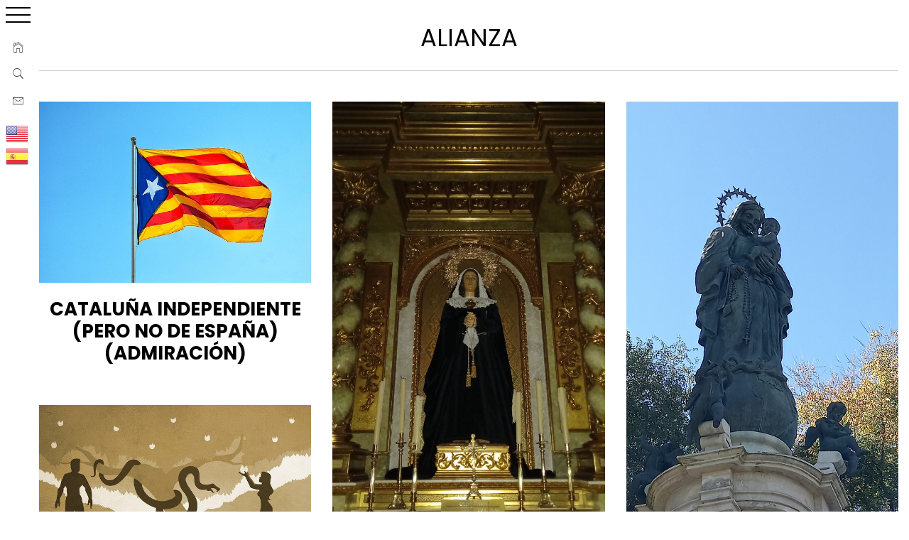

--- FILE ---
content_type: text/html; charset=UTF-8
request_url: https://www.anecdonet.com/alianza/
body_size: 38052
content:
 
    <!doctype html>

<html lang="es">

    <head>

        <meta charset="UTF-8">

        <meta name="viewport" content="width=device-width, initial-scale=1">

	<meta name="google-site-verification" content="kDovXKGHakHTg94_JGMQUzpXFQjW1seZShiCR7sdtGw" />
<meta name="p:domain_verify" content="988066a2dafd5767ef00c9f2991b7a78"/>
		
        <link rel="profile" href="https://gmpg.org/xfn/11">



                    <script data-cfasync="false">
                window._EPYT_ = window._EPYT_ || {
                    ajaxurl: "https://www.anecdonet.com/wp-admin/admin-ajax.php",
                    security: "bd659b8e94",
                    gallery_scrolloffset: 20,
                    eppathtoscripts: "https://www.anecdonet.com/wp-content/plugins/youtube-embed-plus/scripts/",
                    eppath: "https://www.anecdonet.com/wp-content/plugins/youtube-embed-plus/",
                    epresponsiveselector: ["iframe.__youtube_prefs__"],
                    version: "14.2.4",
                    epdovol: true,
                    evselector: 'iframe.__youtube_prefs__[src]',
                    ajax_compat: true,
                    maxres_facade: 'eager',
                    ytapi_load: 'light',
                    pause_others: false,
                    facade_mode: true,
                    not_live_on_channel: false,
                    stopMobileBuffer: true                };</script>
                    <style type="text/css">
                        body .primary-background,
            body button:hover,
            body button:focus,
            body input[type="button"]:hover,
            body input[type="reset"]:hover,
            body input[type="reset"]:focus,
            body input[type="submit"]:hover,
            body input[type="submit"]:focus,
            body .widget .social-widget-menu ul li,
            body .comments-area .comment-list .reply,
            body .slide-categories a:hover,
            body .slide-categories a:focus,
            body .widget .social-widget-menu ul li:hover a:before,
            body .widget .social-widget-menu ul li:focus a:before,
            body .ham,
            body .ham:before,
            body .ham:after,
            body .btn-load-more {
                background: #000000;
            }

                        body .secondary-background,
            body .wp-block-quote,
            body button,
            body input[type="button"],
            body input[type="reset"],
            body input[type="submit"],
            body .widget.widget_minimal_grid_tab_posts_widget ul.nav-tabs li.active a,
            body .widget.widget_minimal_grid_tab_posts_widget ul.nav-tabs > li > a:focus,
            body .widget.widget_minimal_grid_tab_posts_widget ul.nav-tabs > li > a:hover,
            body .author-info .author-social > a:hover,
            body .author-info .author-social > a:focus,
            body .widget .social-widget-menu ul li a:before,
            body .widget .social-widget-menu ul li:hover,
            body .widget .social-widget-menu ul li:focus,
            body .moretag,
            body .moretag,
            body .thememattic-search-icon:before,
            body .slide-categories a,
            body .search-button.active .thememattic-search-icon:before,
            body .search-button.active .thememattic-search-icon:after,
            body .btn-load-more:hover,
            body .btn-load-more:focus,
            body .menu-description{
                background: #a52a2a;
            }

            body.woocommerce #content input.button.alt:hover,
            body.woocommerce #respond input#submit.alt:hover,
            body.woocommerce a.button.alt:hover,
            body.woocommerce button.button.alt:hover,
            body.woocommerce input.button.alt:hover,
            body.woocommerce-page #content input.button.alt:hover,
            body.woocommerce-page #respond input#submit.alt:hover,
            body.woocommerce-page a.button.alt:hover,
            body.woocommerce-page button.button.alt:hover,
            body.woocommerce-page input.button.alt:hover,
            body.woocommerce #content input.button,
            body.woocommerce #respond input#submit,
            body.woocommerce a.button,
            body.woocommerce button.button,
            body.woocommerce input.button,
            body.woocommerce-page #content input.button,
            body.woocommerce-page #respond input#submit,
            body.woocommerce-page a.button,
            body.woocommerce-page button.button,
            body.woocommerce-page input.button,
            body.woocommerce #respond input#submit.alt,
            body.woocommerce a.button.alt,
            body.woocommerce button.button.alt,
            body.woocommerce input.button.alt,
            body.woocommerce .site span.onsale:hover,
            body.woocommerce .site span.onsale:focus,
            body.woocommerce-active .site .widget .onsale:hover,
            body.woocommerce-active .site .widget .onsale:focus{
                background: #a52a2a;
            }

            body .sticky header:before,
            body a:hover,
            body a:focus,
            body a:active,
            body .main-navigation .menu-wrapper > ul > li.current-menu-item > a,
            body .main-navigation .menu-wrapper > ul > li:hover > a,
            body .main-navigation .menu-wrapper > ul > li:focus > a,
            body .sidr a:hover,
            body .sidr a:focus,
            body .page-numbers.current {
                color: #a52a2a;
            }

            body .ajax-loader,
            body .thememattic-search-icon:after {
                border-color: #a52a2a !important;
            }

                        body .section-recommended.section-bg {
                background: #f9e3d2;
            }

                        body .section-recommended.section-bg .home-full-grid-cat-section,
            body .section-recommended.section-bg .home-full-grid-cat-section a {
                color: #333;
            }

                        body,
            body .primary-font,
            body .site .site-title,
            body .section-title{
                font-family: Roboto !important;
            }

                        body .main-navigation #primary-menu li a,
            body h1, body h2, body h3, body h4, body h5, body h6,
            body .secondary-font,
            body .prime-excerpt,
            body blockquote,
            body.single .entry-content:before, .page .entry-content:before {
                font-family: Poppins !important;
            }

                        body .site-title {
                font-size: 24px !important;
            }

                        body, body button, body input, body select, body textarea, body p {
                font-size: 22px !important;
            }

                        body h1 {
                font-size: 31px;
            }

                        body h2,
            h2.entry-title {
                font-size: 29px;
            }

            body.woocommerce ul.products li.product .woocommerce-loop-category__title,
            body.woocommerce ul.products li.product .woocommerce-loop-product__title,
            body.woocommerce ul.products li.product h3{
                font-size: 29px;
            }
                        body h3 {
                font-size: 27px;
            }

                        body h4 {
                font-size: 25px;
            }

                        body h5 {
                font-size: 23px;
            }

                        body .masonry-grid.masonry-col article .entry-content,
            body .masonry-grid.masonry-col article .entry-content p {
                font-size: 15px !important;
            }

                        body .footer-widget-area {
                background: #FFFFFF;
            }

                        body .footer-widget-area,
            body .site-footer .widget-title,
            body .site-footer,
            body .site-footer a,
            body .site-footer a:visited {
                color: #000;
            }

                    </style>
        <meta name='robots' content='index, follow, max-image-preview:large, max-snippet:-1, max-video-preview:-1' />

	<!-- This site is optimized with the Yoast SEO plugin v26.7 - https://yoast.com/wordpress/plugins/seo/ -->
	<title>Anécdotas sobre Alianza | Anecdonet | Anécdotas y más cosas</title>
	<meta name="description" content="Anécdotas sobre Alianza" />
	<link rel="canonical" href="https://www.anecdonet.com/alianza/" />
	<meta property="og:locale" content="es_ES" />
	<meta property="og:type" content="article" />
	<meta property="og:title" content="Anécdotas sobre Alianza | Anecdonet | Anécdotas y más cosas" />
	<meta property="og:description" content="Anécdotas sobre Alianza" />
	<meta property="og:url" content="https://www.anecdonet.com/alianza/" />
	<meta property="og:site_name" content="Anecdonet" />
	<meta property="og:image" content="https://www.anecdonet.com/wp-content/uploads/logo-transparente.png" />
	<meta property="og:image:width" content="1216" />
	<meta property="og:image:height" content="1280" />
	<meta property="og:image:type" content="image/png" />
	<meta name="twitter:card" content="summary_large_image" />
	<meta name="twitter:site" content="@anecdonet" />
	<script type="application/ld+json" class="yoast-schema-graph">{"@context":"https://schema.org","@graph":[{"@type":"CollectionPage","@id":"https://www.anecdonet.com/alianza/","url":"https://www.anecdonet.com/alianza/","name":"Anécdotas sobre Alianza | Anecdonet | Anécdotas y más cosas","isPartOf":{"@id":"https://www.anecdonet.com/#website"},"primaryImageOfPage":{"@id":"https://www.anecdonet.com/alianza/#primaryimage"},"image":{"@id":"https://www.anecdonet.com/alianza/#primaryimage"},"thumbnailUrl":"https://www.anecdonet.com/wp-content/uploads/independence-of-catalonia-2907992_640.jpg","description":"Anécdotas sobre Alianza","breadcrumb":{"@id":"https://www.anecdonet.com/alianza/#breadcrumb"},"inLanguage":"es"},{"@type":"ImageObject","inLanguage":"es","@id":"https://www.anecdonet.com/alianza/#primaryimage","url":"https://www.anecdonet.com/wp-content/uploads/independence-of-catalonia-2907992_640.jpg","contentUrl":"https://www.anecdonet.com/wp-content/uploads/independence-of-catalonia-2907992_640.jpg","width":640,"height":425},{"@type":"BreadcrumbList","@id":"https://www.anecdonet.com/alianza/#breadcrumb","itemListElement":[{"@type":"ListItem","position":1,"name":"Home","item":"https://www.anecdonet.com/"},{"@type":"ListItem","position":2,"name":"Alianza"}]},{"@type":"WebSite","@id":"https://www.anecdonet.com/#website","url":"https://www.anecdonet.com/","name":"Anecdonet (viajes, anécdotas y más cosas)","description":"Anécdotas que ayudan a expresar mejor las ideas. Libros, viajes, anécdotas, historias, cuentos, vídeos y más cosas.","publisher":{"@id":"https://www.anecdonet.com/#organization"},"alternateName":"Anecdonet","potentialAction":[{"@type":"SearchAction","target":{"@type":"EntryPoint","urlTemplate":"https://www.anecdonet.com/?s={search_term_string}"},"query-input":{"@type":"PropertyValueSpecification","valueRequired":true,"valueName":"search_term_string"}}],"inLanguage":"es"},{"@type":"Organization","@id":"https://www.anecdonet.com/#organization","name":"Anecdonet","url":"https://www.anecdonet.com/","logo":{"@type":"ImageObject","inLanguage":"es","@id":"https://www.anecdonet.com/#/schema/logo/image/","url":"https://www.anecdonet.com/wp-content/uploads/10171081_10201932696220120_8150515395776507202_n-1.jpg","contentUrl":"https://www.anecdonet.com/wp-content/uploads/10171081_10201932696220120_8150515395776507202_n-1.jpg","width":300,"height":300,"caption":"Anecdonet"},"image":{"@id":"https://www.anecdonet.com/#/schema/logo/image/"},"sameAs":["https://www.facebook.com/anecdonet","https://x.com/anecdonet","https://www.instagram.com/anecdonet/","https://www.linkedin.com/in/anecdonet/","https://es.pinterest.com/anecdonet/"]}]}</script>
	<!-- / Yoast SEO plugin. -->


<link rel='dns-prefetch' href='//static.addtoany.com' />
<link rel='dns-prefetch' href='//fonts.googleapis.com' />
<link rel="alternate" type="application/rss+xml" title="Anecdonet &raquo; Feed" href="https://www.anecdonet.com/feed/" />
<link rel="alternate" type="application/rss+xml" title="Anecdonet &raquo; Etiqueta Alianza del feed" href="https://www.anecdonet.com/alianza/feed/" />
<style id='wp-img-auto-sizes-contain-inline-css' type='text/css'>
img:is([sizes=auto i],[sizes^="auto," i]){contain-intrinsic-size:3000px 1500px}
/*# sourceURL=wp-img-auto-sizes-contain-inline-css */
</style>
<style id='wp-emoji-styles-inline-css' type='text/css'>

	img.wp-smiley, img.emoji {
		display: inline !important;
		border: none !important;
		box-shadow: none !important;
		height: 1em !important;
		width: 1em !important;
		margin: 0 0.07em !important;
		vertical-align: -0.1em !important;
		background: none !important;
		padding: 0 !important;
	}
/*# sourceURL=wp-emoji-styles-inline-css */
</style>
<style id='wp-block-library-inline-css' type='text/css'>
:root{--wp-block-synced-color:#7a00df;--wp-block-synced-color--rgb:122,0,223;--wp-bound-block-color:var(--wp-block-synced-color);--wp-editor-canvas-background:#ddd;--wp-admin-theme-color:#007cba;--wp-admin-theme-color--rgb:0,124,186;--wp-admin-theme-color-darker-10:#006ba1;--wp-admin-theme-color-darker-10--rgb:0,107,160.5;--wp-admin-theme-color-darker-20:#005a87;--wp-admin-theme-color-darker-20--rgb:0,90,135;--wp-admin-border-width-focus:2px}@media (min-resolution:192dpi){:root{--wp-admin-border-width-focus:1.5px}}.wp-element-button{cursor:pointer}:root .has-very-light-gray-background-color{background-color:#eee}:root .has-very-dark-gray-background-color{background-color:#313131}:root .has-very-light-gray-color{color:#eee}:root .has-very-dark-gray-color{color:#313131}:root .has-vivid-green-cyan-to-vivid-cyan-blue-gradient-background{background:linear-gradient(135deg,#00d084,#0693e3)}:root .has-purple-crush-gradient-background{background:linear-gradient(135deg,#34e2e4,#4721fb 50%,#ab1dfe)}:root .has-hazy-dawn-gradient-background{background:linear-gradient(135deg,#faaca8,#dad0ec)}:root .has-subdued-olive-gradient-background{background:linear-gradient(135deg,#fafae1,#67a671)}:root .has-atomic-cream-gradient-background{background:linear-gradient(135deg,#fdd79a,#004a59)}:root .has-nightshade-gradient-background{background:linear-gradient(135deg,#330968,#31cdcf)}:root .has-midnight-gradient-background{background:linear-gradient(135deg,#020381,#2874fc)}:root{--wp--preset--font-size--normal:16px;--wp--preset--font-size--huge:42px}.has-regular-font-size{font-size:1em}.has-larger-font-size{font-size:2.625em}.has-normal-font-size{font-size:var(--wp--preset--font-size--normal)}.has-huge-font-size{font-size:var(--wp--preset--font-size--huge)}.has-text-align-center{text-align:center}.has-text-align-left{text-align:left}.has-text-align-right{text-align:right}.has-fit-text{white-space:nowrap!important}#end-resizable-editor-section{display:none}.aligncenter{clear:both}.items-justified-left{justify-content:flex-start}.items-justified-center{justify-content:center}.items-justified-right{justify-content:flex-end}.items-justified-space-between{justify-content:space-between}.screen-reader-text{border:0;clip-path:inset(50%);height:1px;margin:-1px;overflow:hidden;padding:0;position:absolute;width:1px;word-wrap:normal!important}.screen-reader-text:focus{background-color:#ddd;clip-path:none;color:#444;display:block;font-size:1em;height:auto;left:5px;line-height:normal;padding:15px 23px 14px;text-decoration:none;top:5px;width:auto;z-index:100000}html :where(.has-border-color){border-style:solid}html :where([style*=border-top-color]){border-top-style:solid}html :where([style*=border-right-color]){border-right-style:solid}html :where([style*=border-bottom-color]){border-bottom-style:solid}html :where([style*=border-left-color]){border-left-style:solid}html :where([style*=border-width]){border-style:solid}html :where([style*=border-top-width]){border-top-style:solid}html :where([style*=border-right-width]){border-right-style:solid}html :where([style*=border-bottom-width]){border-bottom-style:solid}html :where([style*=border-left-width]){border-left-style:solid}html :where(img[class*=wp-image-]){height:auto;max-width:100%}:where(figure){margin:0 0 1em}html :where(.is-position-sticky){--wp-admin--admin-bar--position-offset:var(--wp-admin--admin-bar--height,0px)}@media screen and (max-width:600px){html :where(.is-position-sticky){--wp-admin--admin-bar--position-offset:0px}}

/*# sourceURL=wp-block-library-inline-css */
</style><style id='global-styles-inline-css' type='text/css'>
:root{--wp--preset--aspect-ratio--square: 1;--wp--preset--aspect-ratio--4-3: 4/3;--wp--preset--aspect-ratio--3-4: 3/4;--wp--preset--aspect-ratio--3-2: 3/2;--wp--preset--aspect-ratio--2-3: 2/3;--wp--preset--aspect-ratio--16-9: 16/9;--wp--preset--aspect-ratio--9-16: 9/16;--wp--preset--color--black: #000000;--wp--preset--color--cyan-bluish-gray: #abb8c3;--wp--preset--color--white: #ffffff;--wp--preset--color--pale-pink: #f78da7;--wp--preset--color--vivid-red: #cf2e2e;--wp--preset--color--luminous-vivid-orange: #ff6900;--wp--preset--color--luminous-vivid-amber: #fcb900;--wp--preset--color--light-green-cyan: #7bdcb5;--wp--preset--color--vivid-green-cyan: #00d084;--wp--preset--color--pale-cyan-blue: #8ed1fc;--wp--preset--color--vivid-cyan-blue: #0693e3;--wp--preset--color--vivid-purple: #9b51e0;--wp--preset--gradient--vivid-cyan-blue-to-vivid-purple: linear-gradient(135deg,rgb(6,147,227) 0%,rgb(155,81,224) 100%);--wp--preset--gradient--light-green-cyan-to-vivid-green-cyan: linear-gradient(135deg,rgb(122,220,180) 0%,rgb(0,208,130) 100%);--wp--preset--gradient--luminous-vivid-amber-to-luminous-vivid-orange: linear-gradient(135deg,rgb(252,185,0) 0%,rgb(255,105,0) 100%);--wp--preset--gradient--luminous-vivid-orange-to-vivid-red: linear-gradient(135deg,rgb(255,105,0) 0%,rgb(207,46,46) 100%);--wp--preset--gradient--very-light-gray-to-cyan-bluish-gray: linear-gradient(135deg,rgb(238,238,238) 0%,rgb(169,184,195) 100%);--wp--preset--gradient--cool-to-warm-spectrum: linear-gradient(135deg,rgb(74,234,220) 0%,rgb(151,120,209) 20%,rgb(207,42,186) 40%,rgb(238,44,130) 60%,rgb(251,105,98) 80%,rgb(254,248,76) 100%);--wp--preset--gradient--blush-light-purple: linear-gradient(135deg,rgb(255,206,236) 0%,rgb(152,150,240) 100%);--wp--preset--gradient--blush-bordeaux: linear-gradient(135deg,rgb(254,205,165) 0%,rgb(254,45,45) 50%,rgb(107,0,62) 100%);--wp--preset--gradient--luminous-dusk: linear-gradient(135deg,rgb(255,203,112) 0%,rgb(199,81,192) 50%,rgb(65,88,208) 100%);--wp--preset--gradient--pale-ocean: linear-gradient(135deg,rgb(255,245,203) 0%,rgb(182,227,212) 50%,rgb(51,167,181) 100%);--wp--preset--gradient--electric-grass: linear-gradient(135deg,rgb(202,248,128) 0%,rgb(113,206,126) 100%);--wp--preset--gradient--midnight: linear-gradient(135deg,rgb(2,3,129) 0%,rgb(40,116,252) 100%);--wp--preset--font-size--small: 13px;--wp--preset--font-size--medium: 20px;--wp--preset--font-size--large: 36px;--wp--preset--font-size--x-large: 42px;--wp--preset--spacing--20: 0.44rem;--wp--preset--spacing--30: 0.67rem;--wp--preset--spacing--40: 1rem;--wp--preset--spacing--50: 1.5rem;--wp--preset--spacing--60: 2.25rem;--wp--preset--spacing--70: 3.38rem;--wp--preset--spacing--80: 5.06rem;--wp--preset--shadow--natural: 6px 6px 9px rgba(0, 0, 0, 0.2);--wp--preset--shadow--deep: 12px 12px 50px rgba(0, 0, 0, 0.4);--wp--preset--shadow--sharp: 6px 6px 0px rgba(0, 0, 0, 0.2);--wp--preset--shadow--outlined: 6px 6px 0px -3px rgb(255, 255, 255), 6px 6px rgb(0, 0, 0);--wp--preset--shadow--crisp: 6px 6px 0px rgb(0, 0, 0);}:where(.is-layout-flex){gap: 0.5em;}:where(.is-layout-grid){gap: 0.5em;}body .is-layout-flex{display: flex;}.is-layout-flex{flex-wrap: wrap;align-items: center;}.is-layout-flex > :is(*, div){margin: 0;}body .is-layout-grid{display: grid;}.is-layout-grid > :is(*, div){margin: 0;}:where(.wp-block-columns.is-layout-flex){gap: 2em;}:where(.wp-block-columns.is-layout-grid){gap: 2em;}:where(.wp-block-post-template.is-layout-flex){gap: 1.25em;}:where(.wp-block-post-template.is-layout-grid){gap: 1.25em;}.has-black-color{color: var(--wp--preset--color--black) !important;}.has-cyan-bluish-gray-color{color: var(--wp--preset--color--cyan-bluish-gray) !important;}.has-white-color{color: var(--wp--preset--color--white) !important;}.has-pale-pink-color{color: var(--wp--preset--color--pale-pink) !important;}.has-vivid-red-color{color: var(--wp--preset--color--vivid-red) !important;}.has-luminous-vivid-orange-color{color: var(--wp--preset--color--luminous-vivid-orange) !important;}.has-luminous-vivid-amber-color{color: var(--wp--preset--color--luminous-vivid-amber) !important;}.has-light-green-cyan-color{color: var(--wp--preset--color--light-green-cyan) !important;}.has-vivid-green-cyan-color{color: var(--wp--preset--color--vivid-green-cyan) !important;}.has-pale-cyan-blue-color{color: var(--wp--preset--color--pale-cyan-blue) !important;}.has-vivid-cyan-blue-color{color: var(--wp--preset--color--vivid-cyan-blue) !important;}.has-vivid-purple-color{color: var(--wp--preset--color--vivid-purple) !important;}.has-black-background-color{background-color: var(--wp--preset--color--black) !important;}.has-cyan-bluish-gray-background-color{background-color: var(--wp--preset--color--cyan-bluish-gray) !important;}.has-white-background-color{background-color: var(--wp--preset--color--white) !important;}.has-pale-pink-background-color{background-color: var(--wp--preset--color--pale-pink) !important;}.has-vivid-red-background-color{background-color: var(--wp--preset--color--vivid-red) !important;}.has-luminous-vivid-orange-background-color{background-color: var(--wp--preset--color--luminous-vivid-orange) !important;}.has-luminous-vivid-amber-background-color{background-color: var(--wp--preset--color--luminous-vivid-amber) !important;}.has-light-green-cyan-background-color{background-color: var(--wp--preset--color--light-green-cyan) !important;}.has-vivid-green-cyan-background-color{background-color: var(--wp--preset--color--vivid-green-cyan) !important;}.has-pale-cyan-blue-background-color{background-color: var(--wp--preset--color--pale-cyan-blue) !important;}.has-vivid-cyan-blue-background-color{background-color: var(--wp--preset--color--vivid-cyan-blue) !important;}.has-vivid-purple-background-color{background-color: var(--wp--preset--color--vivid-purple) !important;}.has-black-border-color{border-color: var(--wp--preset--color--black) !important;}.has-cyan-bluish-gray-border-color{border-color: var(--wp--preset--color--cyan-bluish-gray) !important;}.has-white-border-color{border-color: var(--wp--preset--color--white) !important;}.has-pale-pink-border-color{border-color: var(--wp--preset--color--pale-pink) !important;}.has-vivid-red-border-color{border-color: var(--wp--preset--color--vivid-red) !important;}.has-luminous-vivid-orange-border-color{border-color: var(--wp--preset--color--luminous-vivid-orange) !important;}.has-luminous-vivid-amber-border-color{border-color: var(--wp--preset--color--luminous-vivid-amber) !important;}.has-light-green-cyan-border-color{border-color: var(--wp--preset--color--light-green-cyan) !important;}.has-vivid-green-cyan-border-color{border-color: var(--wp--preset--color--vivid-green-cyan) !important;}.has-pale-cyan-blue-border-color{border-color: var(--wp--preset--color--pale-cyan-blue) !important;}.has-vivid-cyan-blue-border-color{border-color: var(--wp--preset--color--vivid-cyan-blue) !important;}.has-vivid-purple-border-color{border-color: var(--wp--preset--color--vivid-purple) !important;}.has-vivid-cyan-blue-to-vivid-purple-gradient-background{background: var(--wp--preset--gradient--vivid-cyan-blue-to-vivid-purple) !important;}.has-light-green-cyan-to-vivid-green-cyan-gradient-background{background: var(--wp--preset--gradient--light-green-cyan-to-vivid-green-cyan) !important;}.has-luminous-vivid-amber-to-luminous-vivid-orange-gradient-background{background: var(--wp--preset--gradient--luminous-vivid-amber-to-luminous-vivid-orange) !important;}.has-luminous-vivid-orange-to-vivid-red-gradient-background{background: var(--wp--preset--gradient--luminous-vivid-orange-to-vivid-red) !important;}.has-very-light-gray-to-cyan-bluish-gray-gradient-background{background: var(--wp--preset--gradient--very-light-gray-to-cyan-bluish-gray) !important;}.has-cool-to-warm-spectrum-gradient-background{background: var(--wp--preset--gradient--cool-to-warm-spectrum) !important;}.has-blush-light-purple-gradient-background{background: var(--wp--preset--gradient--blush-light-purple) !important;}.has-blush-bordeaux-gradient-background{background: var(--wp--preset--gradient--blush-bordeaux) !important;}.has-luminous-dusk-gradient-background{background: var(--wp--preset--gradient--luminous-dusk) !important;}.has-pale-ocean-gradient-background{background: var(--wp--preset--gradient--pale-ocean) !important;}.has-electric-grass-gradient-background{background: var(--wp--preset--gradient--electric-grass) !important;}.has-midnight-gradient-background{background: var(--wp--preset--gradient--midnight) !important;}.has-small-font-size{font-size: var(--wp--preset--font-size--small) !important;}.has-medium-font-size{font-size: var(--wp--preset--font-size--medium) !important;}.has-large-font-size{font-size: var(--wp--preset--font-size--large) !important;}.has-x-large-font-size{font-size: var(--wp--preset--font-size--x-large) !important;}
/*# sourceURL=global-styles-inline-css */
</style>

<style id='classic-theme-styles-inline-css' type='text/css'>
/*! This file is auto-generated */
.wp-block-button__link{color:#fff;background-color:#32373c;border-radius:9999px;box-shadow:none;text-decoration:none;padding:calc(.667em + 2px) calc(1.333em + 2px);font-size:1.125em}.wp-block-file__button{background:#32373c;color:#fff;text-decoration:none}
/*# sourceURL=/wp-includes/css/classic-themes.min.css */
</style>
<link rel='stylesheet' id='easy-query-css' href='https://www.anecdonet.com/wp-content/plugins/easy-query/core/css/easy-query.css?ver=6.9' type='text/css' media='all' />
<link rel='stylesheet' id='finalTilesGallery_stylesheet-css' href='https://www.anecdonet.com/wp-content/plugins/final-tiles-grid-gallery-lite/scripts/ftg.css?ver=3.6.9' type='text/css' media='all' />
<link rel='stylesheet' id='fontawesome_stylesheet-css' href='https://www.anecdonet.com/wp-content/plugins/final-tiles-grid-gallery-lite/fonts/font-awesome/css/font-awesome.min.css?ver=6.9' type='text/css' media='all' />
<link rel='stylesheet' id='toc-screen-css' href='https://www.anecdonet.com/wp-content/plugins/table-of-contents-plus/screen.min.css?ver=2411.1' type='text/css' media='all' />
<style id='toc-screen-inline-css' type='text/css'>
div#toc_container ul li {font-size: 22px;}
/*# sourceURL=toc-screen-inline-css */
</style>
<link rel='stylesheet' id='crp-style-thumbs-grid-css' href='https://www.anecdonet.com/wp-content/plugins/contextual-related-posts/css/thumbs-grid.min.css?ver=4.1.0' type='text/css' media='all' />
<style id='crp-style-thumbs-grid-inline-css' type='text/css'>

			.crp_related.crp-thumbs-grid ul li a.crp_link {
				grid-template-rows: 100px auto;
			}
			.crp_related.crp-thumbs-grid ul {
				grid-template-columns: repeat(auto-fill, minmax(150px, 1fr));
			}
			
/*# sourceURL=crp-style-thumbs-grid-inline-css */
</style>
<link rel='stylesheet' id='ionicons-css' href='https://www.anecdonet.com/wp-content/themes/minimal-grid/assets/lib/ionicons/css/ionicons.min.css?ver=6.9' type='text/css' media='all' />
<link rel='stylesheet' id='bootstrap-css' href='https://www.anecdonet.com/wp-content/themes/minimal-grid/assets/lib/bootstrap/css/bootstrap.min.css?ver=6.9' type='text/css' media='all' />
<link rel='stylesheet' id='magnific-popup-css' href='https://www.anecdonet.com/wp-content/themes/minimal-grid/assets/lib/magnific-popup/magnific-popup.css?ver=6.9' type='text/css' media='all' />
<link rel='stylesheet' id='slick-css' href='https://www.anecdonet.com/wp-content/themes/minimal-grid/assets/lib/slick/css/slick.min.css?ver=6.9' type='text/css' media='all' />
<link rel='stylesheet' id='perfect-scrollbar-css' href='https://www.anecdonet.com/wp-content/themes/minimal-grid/assets/lib/perfect-scrollbar/css/perfect-scrollbar.css?ver=6.9' type='text/css' media='all' />
<link rel='stylesheet' id='mediaelement-css' href='https://www.anecdonet.com/wp-includes/js/mediaelement/mediaelementplayer-legacy.min.css?ver=4.2.17' type='text/css' media='all' />
<link rel='stylesheet' id='wp-mediaelement-css' href='https://www.anecdonet.com/wp-includes/js/mediaelement/wp-mediaelement.min.css?ver=6.9' type='text/css' media='all' />
<link rel='stylesheet' id='minimal-grid-style-css' href='https://www.anecdonet.com/wp-content/themes/minimal-grid/style.css?ver=6.9' type='text/css' media='all' />
<link rel='stylesheet' id='minimal-grid-google-fonts-css' href='https://fonts.googleapis.com/css?family=Roboto:300,300i,400,400i,500,700|Poppins:400,400i,700,700i' type='text/css' media='all' />
<link rel='stylesheet' id='taxopress-frontend-css-css' href='https://www.anecdonet.com/wp-content/plugins/simple-tags/assets/frontend/css/frontend.css?ver=3.42.0' type='text/css' media='all' />
<link rel='stylesheet' id='addtoany-css' href='https://www.anecdonet.com/wp-content/plugins/add-to-any/addtoany.min.css?ver=1.16' type='text/css' media='all' />
<link rel='stylesheet' id='__EPYT__style-css' href='https://www.anecdonet.com/wp-content/plugins/youtube-embed-plus/styles/ytprefs.min.css?ver=14.2.4' type='text/css' media='all' />
<style id='__EPYT__style-inline-css' type='text/css'>

                .epyt-gallery-thumb {
                        width: 33.333%;
                }
                
                         @media (min-width:0px) and (max-width: 767px) {
                            .epyt-gallery-rowbreak {
                                display: none;
                            }
                            .epyt-gallery-allthumbs[class*="epyt-cols"] .epyt-gallery-thumb {
                                width: 100% !important;
                            }
                          }
/*# sourceURL=__EPYT__style-inline-css */
</style>
            <script data-cfasync="false">
                window._EPYT_ = window._EPYT_ || {
                    ajaxurl: "https://www.anecdonet.com/wp-admin/admin-ajax.php",
                    security: "bd659b8e94",
                    gallery_scrolloffset: 20,
                    eppathtoscripts: "https://www.anecdonet.com/wp-content/plugins/youtube-embed-plus/scripts/",
                    eppath: "https://www.anecdonet.com/wp-content/plugins/youtube-embed-plus/",
                    epresponsiveselector: ["iframe.__youtube_prefs__"],
                    version: "14.2.4",
                    epdovol: true,
                    evselector: 'iframe.__youtube_prefs__[src]',
                    ajax_compat: true,
                    maxres_facade: 'eager',
                    ytapi_load: 'light',
                    pause_others: false,
                    facade_mode: true,
                    not_live_on_channel: false,
                    stopMobileBuffer: true                };</script>
            <script type="text/javascript" id="addtoany-core-js-before">
/* <![CDATA[ */
window.a2a_config=window.a2a_config||{};a2a_config.callbacks=[];a2a_config.overlays=[];a2a_config.templates={};a2a_localize = {
	Share: "Compartir",
	Save: "Guardar",
	Subscribe: "Suscribir",
	Email: "Correo electrónico",
	Bookmark: "Marcador",
	ShowAll: "Mostrar todo",
	ShowLess: "Mostrar menos",
	FindServices: "Encontrar servicio(s)",
	FindAnyServiceToAddTo: "Encuentra al instante cualquier servicio para añadir a",
	PoweredBy: "Funciona con",
	ShareViaEmail: "Compartir por correo electrónico",
	SubscribeViaEmail: "Suscribirse a través de correo electrónico",
	BookmarkInYourBrowser: "Añadir a marcadores de tu navegador",
	BookmarkInstructions: "Presiona «Ctrl+D» o «\u2318+D» para añadir esta página a marcadores",
	AddToYourFavorites: "Añadir a tus favoritos",
	SendFromWebOrProgram: "Enviar desde cualquier dirección o programa de correo electrónico ",
	EmailProgram: "Programa de correo electrónico",
	More: "Más&#8230;",
	ThanksForSharing: "¡Gracias por compartir!",
	ThanksForFollowing: "¡Gracias por seguirnos!"
};


//# sourceURL=addtoany-core-js-before
/* ]]> */
</script>
<script type="text/javascript" defer src="https://static.addtoany.com/menu/page.js" id="addtoany-core-js"></script>
<script type="text/javascript" src="https://www.anecdonet.com/wp-includes/js/jquery/jquery.min.js?ver=3.7.1" id="jquery-core-js"></script>
<script type="text/javascript" src="https://www.anecdonet.com/wp-includes/js/jquery/jquery-migrate.min.js?ver=3.4.1" id="jquery-migrate-js"></script>
<script type="text/javascript" defer src="https://www.anecdonet.com/wp-content/plugins/add-to-any/addtoany.min.js?ver=1.1" id="addtoany-jquery-js"></script>
<script type="text/javascript" src="https://www.anecdonet.com/wp-content/plugins/simple-tags/assets/frontend/js/frontend.js?ver=3.42.0" id="taxopress-frontend-js-js"></script>
<script type="text/javascript" src="https://www.anecdonet.com/wp-content/plugins/youtube-embed-plus/scripts/ytprefs.min.js?ver=14.2.4" id="__ytprefs__-js"></script>
<style type="text/css">a.st_tag, a.internal_tag, .st_tag, .internal_tag { text-decoration: underline !important; }</style><link rel="icon" href="https://www.anecdonet.com/wp-content/uploads/cropped-logo-transparente-32x32.png" sizes="32x32" />
<link rel="icon" href="https://www.anecdonet.com/wp-content/uploads/cropped-logo-transparente-192x192.png" sizes="192x192" />
<link rel="apple-touch-icon" href="https://www.anecdonet.com/wp-content/uploads/cropped-logo-transparente-180x180.png" />
<meta name="msapplication-TileImage" content="https://www.anecdonet.com/wp-content/uploads/cropped-logo-transparente-270x270.png" />

<!-- Global site tag (gtag.js) - Google Analytics -->
<script async src="https://www.googletagmanager.com/gtag/js?id=UA-42606879-1"></script>
<script>
  window.dataLayer = window.dataLayer || [];
  function gtag(){dataLayer.push(arguments);}
  gtag('js', new Date());

  gtag('config', 'UA-42606879-1');
</script>

<script data-ad-client="ca-pub-2035892808163995" async src="https://pagead2.googlesyndication.com/pagead/js/adsbygoogle.js"></script>
		
			<script async defer src="//assets.pinterest.com/js/pinit.js"></script>


		
    </head>

<body >

	
			

    <aside id="thememattic-aside" class="aside-panel">
		
	

        <div class="menu-mobile">

            <div class="trigger-nav">

                <div class="trigger-icon nav-toogle menu-mobile-toogle">

                    <a class="trigger-icon" href="#">

                        <span class="icon-bar top"></span>

                        <span class="icon-bar middle"></span>

                        <span class="icon-bar bottom"></span>

                    </a>

                </div>

            </div>

            <div class="trigger-nav-right">

                <ul class="nav-right-options">
					
					<li><div class="gtranslate_wrapper" id="gt-wrapper-10276671"></div></li>
					
				<li><a href="/cdn-cgi/l/email-protection#75" target="_blank"><span class="thememattic-icon ion-ios-email-outline"></span></a>
					</li>
                    <li>
                        <a href="https://www.anecdonet.com/buscar">
							<i class="thememattic-icon ion-ios-search"></i></a>

                    </li>

                    <li>

                        <a class="site-logo site-logo-mobile" href="https://www.anecdonet.com">

                            <i class="thememattic-icon ion-ios-home-outline"></i>

                        </a>
                    </li>
					
					

                </ul>

            </div>

        </div>


        <div class="aside-menu">

            <div class="nav-panel">

                <div class="trigger-nav">

                    <div class="trigger-icon trigger-icon-wraper nav-toogle nav-panel-toogle">

                        <a class="trigger-icon" href="#">

                            <span class="icon-bar top"></span>

                            <span class="icon-bar middle"></span>

                            <span class="icon-bar bottom"></span>

                        </a>

                    </div>

                </div>

                <div class="asidepanel-icon">

                    <div class="asidepanel-icon__item">
						
                        <div class="contact-icons">
							
                            <a class="" href="https://www.anecdonet.com">
								
                                <i class="thememattic-icon ion-ios-home-outline"></i>

                            </a>

                        </div>

                    </div>



                

                    <div class="asidepanel-icon__item">

                        <div class="contact-icons">
							
						<a class="" href="https://www.anecdonet.com/buscar">
     

                            <i class="thememattic-icon ion-ios-search"></i>

							</a>

                        </div>

                    </div>

                    
                        <div class="asidepanel-icon__item">

                            <div class="contact-icons">

                                
                                <a href="https://www.linkedin.com/in/anecdonet/" target="_blank">

                                <span class="thememattic-icon ion-ios-email-outline"></span>

                                </a>

								<br><br><div class="gtranslate_wrapper" id="gt-wrapper-46449372"></div>                          
								
							</div>
							
                        </div>

                    
                </div>

            </div>

            <div class="menu-panel">

                <div class="menu-panel-wrapper">
					
					

                    <div class="site-branding">

                        
                            <p class="site-title"><a href="https://www.anecdonet.com/"

                                                     rel="home">Anecdonet</a></p>

                        
                            <p class="site-description secondary-font">

                                Anécdotas que ayudan a expresar mejor las ideas. Libros, viajes, anécdotas, historias, cuentos, vídeos y más cosas.
                            </p>

                        
                    </div>

                    <div class="thememattic-navigation">

                        <nav id="site-navigation" class="main-navigation">

                            <span class="toggle-menu" aria-controls="primary-menu" aria-expanded="false">

                                 <span class="screen-reader-text">

                                    Menú principal
                                </span>

                                <i class="ham"></i>

                            </span>

                            <div class="menu-wrapper"><ul id="primary-menu" class="menu"><li id="menu-item-21789" class="menu-item menu-item-type-post_type menu-item-object-page menu-item-21789"><a href="https://www.anecdonet.com/buscar/">Buscar anécdotas</a></li>
<li id="menu-item-58968" class="menu-item menu-item-type-post_type menu-item-object-page menu-item-58968"><a href="https://www.anecdonet.com/anecdotas-clasificadas/">Clasificación</a></li>
<li id="menu-item-58871" class="menu-item menu-item-type-taxonomy menu-item-object-category menu-item-58871"><a href="https://www.anecdonet.com/las-mejores-anecdotas/">Las mejores</a></li>
<li id="menu-item-28345" class="menu-item menu-item-type-custom menu-item-object-custom menu-item-28345"><a href="https://www.anecdonet.com/libros-recomendados/">Libros recomendados</a></li>
<li id="menu-item-50238" class="menu-item menu-item-type-post_type menu-item-object-page menu-item-50238"><a href="https://www.anecdonet.com/para-que-sirve-contar-anecdotas/">¿Para qué sirve?</a></li>
<li id="menu-item-82776" class="menu-item menu-item-type-post_type menu-item-object-page menu-item-82776"><a href="https://www.anecdonet.com/quienes-somos/">¿QUIÉNES SOMOS?</a></li>
<li id="menu-item-27325" class="menu-item menu-item-type-post_type menu-item-object-page menu-item-privacy-policy menu-item-27325"><a rel="privacy-policy" href="https://www.anecdonet.com/politica-de-privacidad/">Privacidad</a></li>
</ul></div>
                        </nav><!-- #site-navigation -->

                        
                    </div>

                </div>



                
            </div>

        </div>

    </aside>


<div id="page" class="site">

    <a class="skip-link screen-reader-text" href="#content">Ir al contenido</a>


	
    <div id="content" class="site-content">


        
            <header class="inner-banner">



                            <h1 class="entry-title">Alianza</h1>
            </header>

            
			<hr class="wp-block-separator has-css-opacity"/>        <div class="content-inner-wrapper">
			<div id="primary" class="content-area">
		<main id="main" class="site-main">
                <div class="masonry-grid masonry-col">
<article id="post-60579" class="post-60579 post type-post status-publish format-standard has-post-thumbnail placeholder-for-hentry category-admiracion category-anecdotas-historicas category-entrega category-guerra category-historia category-mensaje category-muerte category-politica category-sencillez category-vida tag-acuerdo tag-aliados tag-alianza tag-amigos tag-anecdota tag-anecdotas tag-aquella tag-aragones tag-castilla tag-catalanes tag-cataluna tag-catolico tag-catolicos tag-coro tag-depende tag-dependiente tag-derecho tag-desgracia tag-dicho tag-enrique tag-entablandose tag-espana tag-espanoles tag-felipe-ii tag-francia tag-gracia tag-grito tag-guerra-civil tag-hablar tag-historia tag-historias tag-interior tag-jose-maria-peman tag-juan tag-libro tag-llamaba tag-lograron tag-mar tag-mensaje tag-momento tag-muerte tag-namente tag-pendiente tag-pirineos tag-politica tag-portugal tag-pretend tag-pretendiente tag-principe tag-queria tag-realidad tag-relacion tag-rey tag-reyes tag-separacion tag-sol tag-trono tag-veremos tag-victor tag-victoria tag-vida">
	
  	
 <div class="tm-archive-wrapper">

    <div class="entry-content"><center><div class="post-thumb"><img width="640" height="425" src="https://www.anecdonet.com/wp-content/uploads/independence-of-catalonia-2907992_640.jpg" class="attachment-full size-full wp-post-image" alt="" decoding="async" fetchpriority="high" srcset="https://www.anecdonet.com/wp-content/uploads/independence-of-catalonia-2907992_640.jpg 640w, https://www.anecdonet.com/wp-content/uploads/independence-of-catalonia-2907992_640-400x266.jpg 400w, https://www.anecdonet.com/wp-content/uploads/independence-of-catalonia-2907992_640-480x319.jpg 480w, https://www.anecdonet.com/wp-content/uploads/independence-of-catalonia-2907992_640-272x182.jpg 272w" sizes="(max-width: 640px) 100vw, 640px" /><div class="grid-item-overlay">

          <a href="https://www.anecdonet.com/06/12/cataluna-independiente-pero-no-de-espana/"><span></span></a></div></div></center>
     <header class="entry-header">

       <center>       
       <h5 class="entry-title"><a href="https://www.anecdonet.com/06/12/cataluna-independiente-pero-no-de-espana/" rel="bookmark">Cataluña independiente (pero no de España) (Admiración)</a></h4>      
      </center>

      
   </header>

</div>



 
</article>


<article id="post-141361" class="post-141361 post type-post status-publish format-standard has-post-thumbnail placeholder-for-hentry category-virgen-santisima tag-alegria tag-alianza tag-apostol tag-apostoles tag-arca-de-la-alianza tag-creador tag-cristianos tag-david tag-devocion tag-el-salvador tag-enfermo tag-enfermos tag-esperanza tag-espiritual tag-estrella tag-familia tag-fiel tag-gracia tag-iglesia tag-inmaculada tag-insigne tag-la-paz tag-los-angeles tag-martires tag-original tag-patriarca tag-pecado tag-pecador tag-profeta tag-purisima tag-rosario tag-rude tag-sabiduria tag-salud tag-salvador tag-santo tag-suelo tag-titulo tag-titulos tag-trono tag-virgen-maria tag-virgenes">
	
  	
 <div class="tm-archive-wrapper">

    <div class="entry-content"><center><div class="post-thumb"><img width="720" height="1280" src="https://www.anecdonet.com/wp-content/uploads/virgen-maria-llena-de-gracias.jpg" class="attachment-full size-full wp-post-image" alt="" decoding="async" srcset="https://www.anecdonet.com/wp-content/uploads/virgen-maria-llena-de-gracias.jpg 720w, https://www.anecdonet.com/wp-content/uploads/virgen-maria-llena-de-gracias-225x400.jpg 225w, https://www.anecdonet.com/wp-content/uploads/virgen-maria-llena-de-gracias-576x1024.jpg 576w, https://www.anecdonet.com/wp-content/uploads/virgen-maria-llena-de-gracias-480x853.jpg 480w" sizes="(max-width: 720px) 100vw, 720px" /><div class="grid-item-overlay">

          <a href="https://www.anecdonet.com/12/18/nombres-y-titulos-de-la-virgen-maria/"><span></span></a></div></div></center>
     <header class="entry-header">

       <center>       
       <h5 class="entry-title"><a href="https://www.anecdonet.com/12/18/nombres-y-titulos-de-la-virgen-maria/" rel="bookmark">Nombres y títulos de La Virgen María (Virgen Santísima)</a></h4>      
      </center>

      
   </header>

</div>



 
</article>


<article id="post-128185" class="post-128185 post type-post status-publish format-standard has-post-thumbnail placeholder-for-hentry category-oracion category-oracion-de-peticion category-virgen-santisima tag-alegria tag-alianza tag-alma tag-anuncia tag-apostol tag-apostoles tag-arca-de-la-alianza tag-arte tag-ascension tag-asuncion tag-ave-maria tag-avemaria tag-bautismo tag-belen tag-bod tag-boda tag-celestial tag-conversion tag-coro tag-creador tag-cristianos tag-david tag-derrame tag-devocion tag-diocesis tag-distintos tag-domingo tag-el-salvador tag-enfermo tag-enfermos tag-especial tag-esperanza tag-espinas tag-espiritu tag-espiritu-santo tag-espiritual tag-esposa tag-estado tag-estrella tag-estructura tag-eucaristia tag-familia tag-fiel tag-flagelacion tag-fuego tag-gracia tag-hacemos tag-hijo tag-iglesia tag-infierno tag-inmaculada tag-insigne tag-jaculatoria tag-jaculatorias tag-jesucristo tag-juan tag-la-paz tag-letania tag-libranos tag-los-angeles tag-martires tag-miercoles tag-misterio tag-mundo tag-nacimien tag-necesita tag-obispo tag-oracion tag-original tag-pasion tag-patriarca tag-pecado tag-pecador tag-peligro tag-perdido tag-perdonanos tag-persona tag-pop tag-popular tag-posterior tag-proclama tag-profeta tag-proteccion tag-purgatorio tag-purisima tag-resurreccion tag-revelacion tag-riqueza tag-rosario tag-rude tag-sabiduria tag-salud tag-salvador tag-santa-isabel tag-santisima tag-santo tag-socorre tag-special tag-suelo tag-suplica tag-suplicas tag-templo tag-termina tag-transfiguracion tag-trinidad tag-trono tag-uncion tag-viernes tag-virgenes">
	
  	
 <div class="tm-archive-wrapper">

    <div class="entry-content"><center><div class="post-thumb"><img width="1440" height="2560" src="https://www.anecdonet.com/wp-content/uploads/virgen-parque-oeste-6-scaled.jpg" class="attachment-full size-full wp-post-image" alt="" decoding="async" srcset="https://www.anecdonet.com/wp-content/uploads/virgen-parque-oeste-6-scaled.jpg 1440w, https://www.anecdonet.com/wp-content/uploads/virgen-parque-oeste-6-225x400.jpg 225w" sizes="(max-width: 1440px) 100vw, 1440px" /><div class="grid-item-overlay">

          <a href="https://www.anecdonet.com/11/20/santo-rosario/"><span></span></a></div></div></center>
     <header class="entry-header">

       <center>       
       <h5 class="entry-title"><a href="https://www.anecdonet.com/11/20/santo-rosario/" rel="bookmark">Santo Rosario (Oración)</a></h4>      
      </center>

      
   </header>

</div>



 
</article>


<article id="post-119754" class="post-119754 post type-post status-publish format-standard has-post-thumbnail placeholder-for-hentry category-frases-celebres category-pureza category-santa-pureza category-verdad tag-acuerdo tag-alianza tag-alma tag-cuerpo tag-irene tag-obras tag-palabra tag-presencia tag-verdadera">
	
  	
 <div class="tm-archive-wrapper">

    <div class="entry-content"><center><div class="post-thumb"><img width="640" height="362" src="https://www.anecdonet.com/wp-content/uploads/jesus-gdc455325e_640.jpg" class="attachment-full size-full wp-post-image" alt="" decoding="async" loading="lazy" srcset="https://www.anecdonet.com/wp-content/uploads/jesus-gdc455325e_640.jpg 640w, https://www.anecdonet.com/wp-content/uploads/jesus-gdc455325e_640-400x226.jpg 400w, https://www.anecdonet.com/wp-content/uploads/jesus-gdc455325e_640-480x272.jpg 480w" sizes="auto, (max-width: 640px) 100vw, 640px" /><div class="grid-item-overlay">

          <a href="https://www.anecdonet.com/09/11/manchar-el-cuerpo/"><span></span></a></div></div></center>
     <header class="entry-header">

       <center>       
       <h5 class="entry-title"><a href="https://www.anecdonet.com/09/11/manchar-el-cuerpo/" rel="bookmark">Manchar el cuerpo (Frases célebres)</a></h4>      
      </center>

      
   </header>

</div>



 
</article>


<article id="post-161295" class="post-161295 post type-post status-publish format-standard has-post-thumbnail placeholder-for-hentry category-educacion category-tecnologia tag-adecuada tag-adopcion tag-alianza tag-analisis tag-autenticidad tag-autocontrol tag-barrera tag-barreras tag-bilidad tag-busqueda tag-cantidad tag-cni tag-comunicacion tag-comunidad tag-comunidades tag-critico tag-cultura tag-depende tag-digital tag-economica tag-educacion tag-empresas tag-equipos tag-estructura tag-fallo tag-fomenta tag-formacion tag-habilidades tag-igualdad tag-informacion tag-irrelevant tag-levante tag-limites tag-medidas tag-mientas tag-oblacion tag-pensamiento tag-persona tag-personas tag-planes tag-poblacion tag-politica tag-positivo tag-problema tag-program tag-promocion tag-publicas tag-publico tag-recupera tag-recuperacion tag-relevante tag-rurales tag-sociedad tag-tecnico tag-unidades tag-verifica">
	
  	
 <div class="tm-archive-wrapper">

    <div class="entry-content"><center><div class="post-thumb"><img width="500" height="375" src="https://www.anecdonet.com/wp-content/uploads/educativa001.jpg" class="attachment-full size-full wp-post-image" alt="" decoding="async" loading="lazy" srcset="https://www.anecdonet.com/wp-content/uploads/educativa001.jpg 500w, https://www.anecdonet.com/wp-content/uploads/educativa001-400x300.jpg 400w, https://www.anecdonet.com/wp-content/uploads/educativa001-480x360.jpg 480w" sizes="auto, (max-width: 500px) 100vw, 500px" /><div class="grid-item-overlay">

          <a href="https://www.anecdonet.com/02/02/soluciones-para-superar-los-desafios-de-las-tecnologias-digitales-en-la-educacion-y-la-sociedad/"><span></span></a></div></div></center>
     <header class="entry-header">

       <center>       
       <h5 class="entry-title"><a href="https://www.anecdonet.com/02/02/soluciones-para-superar-los-desafios-de-las-tecnologias-digitales-en-la-educacion-y-la-sociedad/" rel="bookmark">Soluciones para superar los desafíos de las tecnologías digitales en la educación y la sociedad (Educación)</a></h4>      
      </center>

      
   </header>

</div>



 
</article>


<article id="post-62974" class="post-62974 post type-post status-publish format-standard has-post-thumbnail placeholder-for-hentry category-abortion category-aborto category-abusos category-ancianos category-autoridad category-bautismo category-biblia category-caracter category-celibato category-cielo category-ciencia category-comunicacion category-conciencia category-confesion category-confirmacion category-conocimiento category-continuidad category-conversion category-corrupcion category-crisis category-cristianos category-criterio category-critica category-cruz category-culpa category-culto category-cultura category-demonio category-devocion category-dios category-doctrina-cristiana category-drama category-egoismo category-enfermos category-entrega category-esfuerzo category-espiritu-santo category-estudio category-eucaristia category-evangelio category-fallo category-feminismo category-feminismo-radical category-fidelidad category-formacion category-gobierno category-guerra category-hipocresia category-historia category-hombre category-homosexualidad category-humildad category-iglesia category-igualdad category-infierno category-jesucristo category-liberalismo category-libertad category-libros category-limonada category-liturgia category-logica category-madre category-madurez category-martir category-matrimonio category-mensaje category-milagros category-misa category-mision category-moda category-mortificacion category-muerte category-muertos category-mujer category-musica category-naturaleza category-obediencia category-oracion category-orden category-papa category-paz category-pecado category-penitencia category-persona category-poder category-politica category-predicacion category-presencia-de-dios category-primeros-cristianos category-propositos category-purgatorio category-reaccion category-religion category-responsabilidad category-resurreccion category-riqueza category-rosario category-sabiduria category-sacramentos category-sacrificio category-salud category-salvacion category-santidad category-santos category-servicio category-sexualidad category-silencio category-sociedad category-sufrimiento category-tecnologia category-tiempo category-tradiciones category-unidad category-valor category-verdad category-vida category-vigor category-virginidad category-vocacion category-voluntad tag-aberrante tag-abierta tag-aborto tag-absurdamente tag-aceptan tag-acostumbrado tag-activo tag-actores tag-actos tag-acuerdo tag-adecuada tag-adecuado tag-adicion tag-adicional tag-adictos tag-adoptado tag-adoracion tag-adultos tag-aguijon tag-agustin tag-alarmado tag-albigenses tag-alcance tag-alianza tag-american tag-anadido tag-anatema tag-anciana tag-anecdota tag-anecdotas tag-angelica tag-angelical tag-angelicos tag-anglicano tag-antibiblica tag-antiguo-testamento tag-apocrifos tag-apostol tag-apostoles tag-apostolica tag-aprender tag-aprueba tag-aquiles tag-arbitraria tag-arca-de-la-alianza tag-armonia tag-arte tag-articular tag-arzobispo tag-ascension tag-asegura tag-asia tag-asuncion tag-asuntos tag-atanasio tag-atribuida tag-aumenta tag-aura tag-ausencia tag-autentifica tag-autonomia tag-autoridad tag-autoridad-espiritual tag-base tag-bautismo tag-bautistas tag-bendicion tag-biblia tag-biblica tag-bilidad tag-brincar tag-burguesa tag-calcedonios tag-calvario tag-calvinismo tag-calvino tag-canonicidad tag-capacidad tag-capital tag-capitulo tag-capitulos tag-caracter tag-carencia tag-carnales tag-categoria tag-catolica tag-catolicismo tag-catolico tag-catolicos tag-celibe tag-censura tag-cerebro tag-certidumbre tag-chad tag-chesterton tag-ciencia tag-claridad tag-cni tag-coherente tag-comodidad tag-comunicacion tag-comunidad tag-concepcion tag-concilio tag-condicion tag-confianza tag-conozca tag-considera tag-consideran tag-constantino tag-contiene tag-continuar tag-continuidad tag-contracepcion tag-conversion tag-corrupcion tag-corrupt tag-cosmica tag-cramento tag-creador tag-creibles tag-creyendo tag-crisis tag-cristiana tag-cristianismo tag-cristianos tag-criterio tag-critica tag-criticas tag-criticismo tag-cronologias tag-cuantos tag-cuaquerismo tag-cuentas tag-cuerpo tag-cuidado tag-cuidados tag-cultura tag-dejando tag-delarzobispo tag-demuestra tag-denomina tag-denominaciones tag-derecho tag-derivacion tag-derivado tag-desconocidos tag-desespera tag-desviacion tag-devocion tag-diablo tag-dicotomia tag-difuntos tag-dignidad tag-disciplina tag-discipulado tag-discipulo tag-discipulos tag-distincion tag-distintos tag-distorsiona tag-doctrina tag-document tag-dog tag-dogmaticamente tag-dominacion tag-donatistas tag-dosis tag-dote tag-duracion tag-eclesial tag-eclesiastico tag-economica tag-egoismo tag-eleccion tag-eminencia tag-enfermedad tag-enfermo tag-enfermos tag-entrada tag-entregado tag-errores tag-esclavitud tag-escolasticismo tag-escritura tag-escrupulo tag-escuchar tag-escuela tag-esencial tag-esfuerzo tag-esfuerzos tag-especial tag-espetado tag-espiritu tag-espiritu-santo tag-espiritual tag-espiritualidad tag-estado tag-ester tag-estetica tag-estructura tag-estuviera tag-eucaristia tag-evangelica tag-evangelio tag-eventos tag-evitarlo tag-exclusivo tag-existan tag-existencia tag-extension tag-exterior tag-extrema tag-extremauncion tag-extrinseca tag-facilmente tag-factor tag-fallo tag-faltaba tag-fariseo tag-fatal tag-fatima tag-fidelidad tag-fiesta tag-formacion tag-fracasa tag-frases tag-frecuencia tag-fuego tag-fulton-sheen tag-gentiles tag-gimnasio tag-gracia tag-gracias tag-granero tag-guerras tag-habilidades tag-hacemos tag-hacerse tag-herejia tag-heretica tag-hermano tag-heroico tag-hiciera tag-hijo tag-hipocresia tag-historia tag-historias tag-historica tag-historicas tag-historico tag-historicos tag-hombres tag-homosexual tag-horizonte tag-hospitales tag-humildad tag-ideologia tag-iglesia tag-iglesia-catolica tag-igualdad tag-ilumina tag-imitable tag-imposibilidad tag-inadecuadas tag-inadecuado tag-incertidumbre tag-incomparable tag-individual tag-individualismo tag-indulgencia tag-inefable tag-ines tag-infierno tag-infinidad tag-informacion tag-inimitable tag-inmaculada tag-inminente tag-instant tag-insuficiente tag-intelecto tag-interior tag-invisible tag-jovenes tag-juan tag-juan-pablo tag-juan-pablo-i tag-juan-pablo-ii tag-juan-xxi tag-juan-xxiii tag-juzgados tag-la-biblia tag-lacio tag-laico tag-laicos tag-lamb tag-leccion tag-lectura tag-ley tag-libro tag-libros tag-lideres tag-liga tag-linguisticas tag-liturgia tag-logicamente tag-lourdes tag-lumen tag-macabeos tag-malvado tag-manifiesta tag-maniobras tag-mantenian tag-mantiene tag-maquiavelica tag-maravilla tag-martin-lutero tag-martires tag-materia tag-matrimonio tag-matrimonios tag-mcdonald tag-medieval tag-mediocridad tag-mensaje tag-mental tag-mentales tag-meramente tag-meterme tag-metodos tag-milagro tag-milagros tag-ministros tag-misa tag-misterio tag-monje tag-moral tag-mormones tag-mormonismo tag-mortificacion tag-muerte tag-muestra tag-muggeridge tag-mujeres tag-multiple tag-mundana tag-mundo tag-musica tag-nacimien tag-nacional tag-nacionalismo tag-naciones tag-namente tag-nativo tag-natural tag-naturales tag-naturaleza tag-necesaria tag-necesario tag-negacion tag-negligencia tag-nocion tag-nominalismo tag-nora tag-novedad tag-nuevamente tag-nuevo-testamento tag-numeros tag-numerosa tag-obedien tag-obispo tag-obligacion tag-obras tag-obsesion tag-obviamente tag-oficial tag-omision tag-onu tag-opciones tag-oposicion tag-oracion tag-oral tag-ordenacion tag-ordinaria tag-organismo tag-original tag-originales tag-ortodoxa tag-palabra tag-palabras tag-panorama tag-papales tag-papas tag-parable tag-paralambano tag-parasito tag-parcial tag-parecen tag-pastoral tag-pastores tag-pecado tag-pecador tag-peculiar tag-pelagianismo tag-penitencia tag-pensamiento tag-pentecostal tag-pentecostes tag-pequenos tag-perdido tag-perdona tag-permite tag-perseverancia tag-persona tag-personas tag-perspectiva tag-podemos tag-poderes tag-politica tag-politico tag-posesiones tag-practica tag-practicamente tag-practicas tag-precede tag-predecesor tag-predestinacion tag-presencia tag-presentacion tag-prestado tag-problema tag-procede tag-proceso tag-proclama tag-profecia tag-profeta tag-profunda tag-profundo tag-progresivo tag-propagacion tag-proposito tag-protesta tag-protestantismo tag-psicologico tag-publicas tag-publico tag-pudieron tag-purgatorio tag-puritanos tag-puta tag-putrefaccion tag-quieren tag-radical tag-rapto tag-razon tag-razones tag-reaccion tag-realidad tag-recalca tag-rectamente tag-refiere tag-refiriendo tag-regeneracion tag-reinventar tag-relacion tag-relativismo tag-religiosa tag-religiosos tag-remision tag-renta tag-respect tag-respetado tag-resurreccion tag-revelacion tag-rey tag-rezando tag-rich tag-ricos tag-riqueza tag-rituales tag-rock tag-roma tag-rosario tag-sabiduria tag-sacaron tag-sacerdocio tag-sacramento tag-sacrificio tag-salud tag-salvacion tag-san-agustin tag-san-atanasio tag-san-ignacio tag-san-juan tag-san-juan-de-la-cruz tag-san-pablo tag-santiago tag-santo tag-santo-tomas-de-aquino tag-scriptura tag-seccion tag-sedienta tag-segunda tag-seguramente tag-selectivo tag-semejante tag-semilla tag-separacion tag-seriamente tag-sermon tag-sermones tag-servicios tag-sesiones tag-sex tag-sexuales tag-sexualidad tag-simbolismo tag-simbolo tag-sincera tag-sinonimos tag-sionado tag-siquiera tag-sistema tag-soberania tag-sociales tag-sociedad tag-solamente tag-special tag-spiraciones tag-substancia tag-sucesion tag-suficiencia tag-suficiente tag-sufrimiento tag-sugiere tag-suprimido tag-supuestamente tag-tacitamente tag-tecnica tag-television tag-tendida tag-tension tag-teologia tag-teologica tag-teologico tag-teologo tag-teologos tag-termina tag-terminologia tag-terrible tag-testamento tag-testigos tag-tipicamenge tag-tono tag-tracto tag-tragedia tag-tragicamente tag-trinidad tag-truncada tag-unanime tag-uncion tag-universal tag-universalismo tag-validez tag-variacion tag-verdadera tag-verdadero tag-vernaculas tag-versiculo tag-version tag-vigila tag-vigo tag-virtud tag-vocacion tag-volumen tag-voluntad tag-voluntario tag-voto tag-zwinglio">
	
  	
 <div class="tm-archive-wrapper">

    <div class="entry-content"><center><div class="post-thumb"><img width="1152" height="2048" src="https://www.anecdonet.com/wp-content/uploads/paño-de-la-veronica.jpeg" class="attachment-full size-full wp-post-image" alt="" decoding="async" loading="lazy" srcset="https://www.anecdonet.com/wp-content/uploads/paño-de-la-veronica.jpeg 1152w, https://www.anecdonet.com/wp-content/uploads/paño-de-la-veronica-225x400.jpeg 225w, https://www.anecdonet.com/wp-content/uploads/paño-de-la-veronica-576x1024.jpeg 576w, https://www.anecdonet.com/wp-content/uploads/paño-de-la-veronica-768x1365.jpeg 768w, https://www.anecdonet.com/wp-content/uploads/paño-de-la-veronica-864x1536.jpeg 864w, https://www.anecdonet.com/wp-content/uploads/paño-de-la-veronica-480x853.jpeg 480w" sizes="auto, (max-width: 1152px) 100vw, 1152px" /><div class="grid-item-overlay">

          <a href="https://www.anecdonet.com/08/31/150-razones-por-las-que-soy-catolico/"><span></span></a></div></div></center>
     <header class="entry-header">

       <center>       
       <h5 class="entry-title"><a href="https://www.anecdonet.com/08/31/150-razones-por-las-que-soy-catolico/" rel="bookmark">150 Razones por las que soy Católico (Abortion)</a></h4>      
      </center>

      
   </header>

</div>



 
</article>


<article id="post-49960" class="post-49960 post type-post status-publish format-standard has-post-thumbnail placeholder-for-hentry category-anecdotas-historicas category-biblia category-coherencia category-confirmacion category-dios category-fanatismo category-las-mejores-anecdotas category-milagros category-poder category-sagrada-escritura category-tiempo tag-abad tag-afectado tag-alianza tag-anecdota tag-anecdotas tag-arca-de-la-alianza tag-arte tag-biblia tag-capaces tag-carla tag-coherente tag-considera tag-creador tag-creencias tag-criatura tag-efecto-meissner tag-enemigos tag-estuviera tag-explica tag-fanatismo tag-herencia tag-historia tag-historias tag-iman tag-incoherencia tag-israel tag-la-biblia tag-milagro tag-milagros tag-mirarla tag-mortal tag-natural tag-naturales tag-necesita tag-obstaculo tag-obstaculos tag-parecen tag-perdido tag-poderes tag-religion tag-religiones tag-sport tag-tocarla">
	
  	
 <div class="tm-archive-wrapper">

    <div class="entry-content"><center><div class="post-thumb"><img width="800" height="620" src="https://www.anecdonet.com/wp-content/uploads/James_Jacques_Joseph_Tissot_-_The_Ark_Passes_Over_the_Jordan_-_Google_Art_Project.jpg" class="attachment-full size-full wp-post-image" alt="" decoding="async" loading="lazy" srcset="https://www.anecdonet.com/wp-content/uploads/James_Jacques_Joseph_Tissot_-_The_Ark_Passes_Over_the_Jordan_-_Google_Art_Project.jpg 800w, https://www.anecdonet.com/wp-content/uploads/James_Jacques_Joseph_Tissot_-_The_Ark_Passes_Over_the_Jordan_-_Google_Art_Project-400x310.jpg 400w, https://www.anecdonet.com/wp-content/uploads/James_Jacques_Joseph_Tissot_-_The_Ark_Passes_Over_the_Jordan_-_Google_Art_Project-768x595.jpg 768w, https://www.anecdonet.com/wp-content/uploads/James_Jacques_Joseph_Tissot_-_The_Ark_Passes_Over_the_Jordan_-_Google_Art_Project-480x372.jpg 480w" sizes="auto, (max-width: 800px) 100vw, 800px" /><div class="grid-item-overlay">

          <a href="https://www.anecdonet.com/01/03/pudo-el-el-arca-de-la-alianza-levitar/"><span></span></a></div></div></center>
     <header class="entry-header">

       <center>       
       <h5 class="entry-title"><a href="https://www.anecdonet.com/01/03/pudo-el-el-arca-de-la-alianza-levitar/" rel="bookmark">¿Pudo el El Arca de la Alianza levitar? (Anécdotas históricas)</a></h4>      
      </center>

      
   </header>

</div>



 
</article>


<article id="post-2507" class="post-2507 post type-post status-publish format-standard has-post-thumbnail placeholder-for-hentry category-caracter category-creyentes category-cristianos category-dios category-historia category-hombre category-iglesia category-justicia category-muerte category-patria category-persona category-primeros-cristianos category-salud category-tradiciones category-verdad tag-alex tag-alexameno tag-alguien tag-alianza tag-anecdota tag-anecdotas tag-asno tag-bula tag-caracter tag-civiles tag-comienza tag-cristianismo tag-cristianos tag-editorial tag-emperador tag-escuela tag-fiel tag-filosofo tag-graffiti tag-historia tag-historias tag-hombres tag-iglesia tag-implicacion tag-lacio tag-madrid tag-muerte tag-nacidos tag-nazaret tag-nora tag-paganos tag-pajes tag-palacio tag-parecen tag-pelicula tag-pensaba tag-perseguidos tag-persona tag-pronostico tag-publico tag-quienes tag-religiosa tag-rey tag-roma tag-salud tag-tribulaciones tag-tuvieron tag-universal tag-verdadero tag-voto">
	
  	
 <div class="tm-archive-wrapper">

    <div class="entry-content"><center><div class="post-thumb"><img width="394" height="450" src="https://www.anecdonet.com/wp-content/uploads/Alexorig.jpg" class="attachment-full size-full wp-post-image" alt="" decoding="async" loading="lazy" srcset="https://www.anecdonet.com/wp-content/uploads/Alexorig.jpg 394w, https://www.anecdonet.com/wp-content/uploads/Alexorig-350x400.jpg 350w" sizes="auto, (max-width: 394px) 100vw, 394px" /><div class="grid-item-overlay">

          <a href="https://www.anecdonet.com/12/29/la-historia-de-alexameno/"><span></span></a></div></div></center>
     <header class="entry-header">

       <center>       
       <h5 class="entry-title"><a href="https://www.anecdonet.com/12/29/la-historia-de-alexameno/" rel="bookmark">La historia de Alexámeno (Carácter)</a></h4>      
      </center>

      
   </header>

</div>



 
</article>


<article id="post-80338" class="post-80338 post type-post status-publish format-standard has-post-thumbnail placeholder-for-hentry category-creacion category-sabiduria category-tiempo category-trabajo tag-alfarero tag-alianza tag-anecdota tag-anecdotas tag-anuales tag-arcilla tag-arte tag-asamblea tag-atencion tag-cantidad tag-circula tag-creacion tag-derecho tag-desvela tag-eclesiastico tag-eminencia tag-estaran tag-fuego tag-historia tag-historias tag-instruccion tag-martillo tag-minadas tag-modifica tag-muestra tag-obras tag-ovillo tag-plegaria tag-proverbio tag-proverbios tag-sabiduria tag-termina tag-ternera tag-trabaja tag-trabajos">
	
  	
 <div class="tm-archive-wrapper">

    <div class="entry-content"><center><div class="post-thumb"><img width="640" height="428" src="https://www.anecdonet.com/wp-content/uploads/industrial-1636390_640.jpg" class="attachment-full size-full wp-post-image" alt="" decoding="async" loading="lazy" srcset="https://www.anecdonet.com/wp-content/uploads/industrial-1636390_640.jpg 640w, https://www.anecdonet.com/wp-content/uploads/industrial-1636390_640-400x268.jpg 400w, https://www.anecdonet.com/wp-content/uploads/industrial-1636390_640-380x254.jpg 380w, https://www.anecdonet.com/wp-content/uploads/industrial-1636390_640-480x321.jpg 480w, https://www.anecdonet.com/wp-content/uploads/industrial-1636390_640-272x182.jpg 272w" sizes="auto, (max-width: 640px) 100vw, 640px" /><div class="grid-item-overlay">

          <a href="https://www.anecdonet.com/09/29/los-trabajos-manuales-y-la-sabiduria/"><span></span></a></div></div></center>
     <header class="entry-header">

       <center>       
       <h5 class="entry-title"><a href="https://www.anecdonet.com/09/29/los-trabajos-manuales-y-la-sabiduria/" rel="bookmark">Los trabajos manuales y la Sabiduría (Creación)</a></h4>      
      </center>

      
   </header>

</div>



 
</article>


<article id="post-44749" class="post-44749 post type-post status-publish format-standard has-post-thumbnail placeholder-for-hentry category-abortion category-aborto category-culpa category-familia category-libertad category-limonada category-muerte category-mujer category-vida tag-aborto tag-alianza tag-anecdota tag-anecdotas tag-capital tag-civiles tag-coincide tag-cuerpo tag-derecho tag-dientes tag-embarazada tag-estado tag-estados-unidos tag-familia tag-historia tag-historias tag-inocentes tag-internacional tag-juzgados tag-ley tag-muerte tag-mujeres tag-nacional tag-naciones tag-naciones-unidas tag-original tag-originales tag-politico tag-politicos tag-preguntas tag-puestas tag-razon tag-religion tag-respuesta tag-respuestas tag-sentencia">
	
  	
 <div class="tm-archive-wrapper">

    <div class="entry-content"><center><div class="post-thumb"><img width="576" height="640" src="https://www.anecdonet.com/wp-content/uploads/cot-death-156104_640.png" class="attachment-full size-full wp-post-image" alt="" decoding="async" loading="lazy" srcset="https://www.anecdonet.com/wp-content/uploads/cot-death-156104_640.png 576w, https://www.anecdonet.com/wp-content/uploads/cot-death-156104_640-360x400.png 360w, https://www.anecdonet.com/wp-content/uploads/cot-death-156104_640-480x533.png 480w" sizes="auto, (max-width: 576px) 100vw, 576px" /><div class="grid-item-overlay">

          <a href="https://www.anecdonet.com/06/27/que-dice-la-ley-cuando-una-mujer-sentenciada-a-muerte-esta-embarazada-cuestiones-sobre-el-aborto/"><span></span></a></div></div></center>
     <header class="entry-header">

       <center>       
       <h5 class="entry-title"><a href="https://www.anecdonet.com/06/27/que-dice-la-ley-cuando-una-mujer-sentenciada-a-muerte-esta-embarazada-cuestiones-sobre-el-aborto/" rel="bookmark">¿Qué dice la ley cuando una mujer sentenciada a muerte está embarazada? (cuestiones sobre el aborto) (Abortion)</a></h4>      
      </center>

      
   </header>

</div>



 
</article>


<article id="post-141287" class="post-141287 post type-post status-publish format-standard has-post-thumbnail placeholder-for-hentry category-anecdotas-de-santos tag-alianza tag-austria tag-bienhechor tag-catolico tag-catolicos tag-confianza tag-defiende tag-diciendole tag-don-bosco tag-emperador tag-especial tag-fiel tag-iglesia tag-juan tag-juan-bosco tag-ley tag-los-suenos-de-san-juan-bosco tag-mensaje tag-mentira tag-mundo tag-naciones tag-persona tag-san-juan tag-san-juan-bosco tag-special tag-suenos tag-tendida tag-victor tag-victoria tag-vida-de-san-juan-bosco">
	
  	
 <div class="tm-archive-wrapper">

    <div class="entry-content"><center><div class="post-thumb"><img width="960" height="1338" src="https://www.anecdonet.com/wp-content/uploads/Emperor_Francis_Joseph.jpg" class="attachment-full size-full wp-post-image" alt="" decoding="async" loading="lazy" srcset="https://www.anecdonet.com/wp-content/uploads/Emperor_Francis_Joseph.jpg 960w, https://www.anecdonet.com/wp-content/uploads/Emperor_Francis_Joseph-287x400.jpg 287w, https://www.anecdonet.com/wp-content/uploads/Emperor_Francis_Joseph-735x1024.jpg 735w, https://www.anecdonet.com/wp-content/uploads/Emperor_Francis_Joseph-768x1070.jpg 768w, https://www.anecdonet.com/wp-content/uploads/Emperor_Francis_Joseph-480x669.jpg 480w" sizes="auto, (max-width: 960px) 100vw, 960px" /><div class="grid-item-overlay">

          <a href="https://www.anecdonet.com/12/16/mensaje-al-emperador-de-austria-1873-los-suenos-de-san-juan-bosco-extraidos-de-la-vida-de-san-juan-bosco/"><span></span></a></div></div></center>
     <header class="entry-header">

       <center>       
       <h5 class="entry-title"><a href="https://www.anecdonet.com/12/16/mensaje-al-emperador-de-austria-1873-los-suenos-de-san-juan-bosco-extraidos-de-la-vida-de-san-juan-bosco/" rel="bookmark">Mensaje al Emperador de Austria 1873 (Los Sueños de San Juan Bosco Extraídos de la Vida de San Juan Bosco) (Anécdotas de santos)</a></h4>      
      </center>

      
   </header>

</div>



 
</article>


<article id="post-139578" class="post-139578 post type-post status-publish format-standard has-post-thumbnail placeholder-for-hentry category-anecdotas-cristianas category-mujer tag-abierta tag-alianza tag-america tag-beatificacion tag-bula tag-busqueda tag-cardenal tag-castilla tag-catolica tag-catolico tag-catolicos tag-cincuenta tag-ciudadana tag-conflicto tag-considera tag-consorte tag-coro tag-creacion tag-cristobal-colon tag-cubierta tag-diciembre tag-dispensa tag-economica tag-emperador tag-enrique tag-espana tag-fernando tag-granada tag-grandes-mujeres-de-la-cristiandad tag-hermanas tag-iglesia tag-iglesia-catolica tag-imperio tag-india tag-isabel-i tag-isabel-i-de-castilla tag-isabel-la-catolica tag-juan tag-marido tag-matrimonio tag-mujeres tag-necesita tag-occidental tag-octubre tag-practica tag-practicamente tag-predecesor tag-pretend tag-pretendiente tag-principe tag-reforma tag-rey tag-reyes tag-rodrigo tag-roma tag-sicilia tag-sistema tag-sucesion tag-titulo tag-trono">
	
  	
 <div class="tm-archive-wrapper">

    <div class="entry-content"><center><div class="post-thumb"><img width="1697" height="2138" src="https://www.anecdonet.com/wp-content/uploads/Juan_de_Flandes_-_Isabel_la_Catolica_Palacio_Real_Madrid_1500-04._Oleo_sobre_tabla_63_x_55_cm-1.jpg" class="attachment-full size-full wp-post-image" alt="" decoding="async" loading="lazy" srcset="https://www.anecdonet.com/wp-content/uploads/Juan_de_Flandes_-_Isabel_la_Catolica_Palacio_Real_Madrid_1500-04._Oleo_sobre_tabla_63_x_55_cm-1.jpg 1697w, https://www.anecdonet.com/wp-content/uploads/Juan_de_Flandes_-_Isabel_la_Catolica_Palacio_Real_Madrid_1500-04._Oleo_sobre_tabla_63_x_55_cm-1-317x400.jpg 317w, https://www.anecdonet.com/wp-content/uploads/Juan_de_Flandes_-_Isabel_la_Catolica_Palacio_Real_Madrid_1500-04._Oleo_sobre_tabla_63_x_55_cm-1-813x1024.jpg 813w, https://www.anecdonet.com/wp-content/uploads/Juan_de_Flandes_-_Isabel_la_Catolica_Palacio_Real_Madrid_1500-04._Oleo_sobre_tabla_63_x_55_cm-1-768x968.jpg 768w, https://www.anecdonet.com/wp-content/uploads/Juan_de_Flandes_-_Isabel_la_Catolica_Palacio_Real_Madrid_1500-04._Oleo_sobre_tabla_63_x_55_cm-1-1219x1536.jpg 1219w, https://www.anecdonet.com/wp-content/uploads/Juan_de_Flandes_-_Isabel_la_Catolica_Palacio_Real_Madrid_1500-04._Oleo_sobre_tabla_63_x_55_cm-1-1626x2048.jpg 1626w, https://www.anecdonet.com/wp-content/uploads/Juan_de_Flandes_-_Isabel_la_Catolica_Palacio_Real_Madrid_1500-04._Oleo_sobre_tabla_63_x_55_cm-1-480x605.jpg 480w" sizes="auto, (max-width: 1697px) 100vw, 1697px" /><div class="grid-item-overlay">

          <a href="https://www.anecdonet.com/12/06/grandes-mujeres-de-la-cristiandad-isabel-i-de-castilla/"><span></span></a></div></div></center>
     <header class="entry-header">

       <center>       
       <h5 class="entry-title"><a href="https://www.anecdonet.com/12/06/grandes-mujeres-de-la-cristiandad-isabel-i-de-castilla/" rel="bookmark">Grandes mujeres de la cristiandad: Isabel I de Castilla (Anécdotas cristianas)</a></h4>      
      </center>

      
   </header>

</div>



 
</article>


<article id="post-27409" class="post-27409 post type-post status-publish format-standard has-post-thumbnail placeholder-for-hentry category-anecdotas-de-santos category-dios category-poder category-sabiduria category-santoral category-santos tag-alianza tag-alma tag-anecdota tag-anecdotas tag-capitan tag-cuarenta tag-desierto tag-egipto tag-espiritu tag-fiel tag-garantia tag-hiciera tag-historia tag-historias tag-israel tag-israelitas tag-mantiene tag-misterio tag-moises tag-presencia tag-proteccion tag-renta tag-sabiduria tag-santo">
	
  	
 <div class="tm-archive-wrapper">

    <div class="entry-content"><center><div class="post-thumb"><img width="1216" height="1280" src="https://www.anecdonet.com/wp-content/uploads/logo-transparente.png" class="attachment-full size-full wp-post-image default-featured-img" alt="" decoding="async" loading="lazy" srcset="https://www.anecdonet.com/wp-content/uploads/logo-transparente.png 1216w, https://www.anecdonet.com/wp-content/uploads/logo-transparente-380x400.png 380w, https://www.anecdonet.com/wp-content/uploads/logo-transparente-973x1024.png 973w, https://www.anecdonet.com/wp-content/uploads/logo-transparente-768x808.png 768w, https://www.anecdonet.com/wp-content/uploads/logo-transparente-480x505.png 480w" sizes="auto, (max-width: 1216px) 100vw, 1216px" /><div class="grid-item-overlay">

          <a href="https://www.anecdonet.com/09/01/san-josue/"><span></span></a></div></div></center>
     <header class="entry-header">

       <center>       
       <h5 class="entry-title"><a href="https://www.anecdonet.com/09/01/san-josue/" rel="bookmark">San Josué (Anécdotas de santos)</a></h4>      
      </center>

      
   </header>

</div>



 
</article>


<article id="post-18711" class="post-18711 post type-post status-publish format-standard has-post-thumbnail placeholder-for-hentry category-que-dice-la-iglesia category-abortion category-aborto category-amor category-anecdotas-de-ninos category-animales category-autoestima category-autoridad category-bautismo category-biblia category-caracter category-caridad category-castidad category-catecismo category-cielo category-ciencia category-comunicacion category-comunion category-comunion-de-los-santos category-conciencia category-confesion category-confirmacion category-contemplacion category-corazon category-creacion category-cristianos category-cruz category-cuentos category-culpa category-culto category-democracia category-devocion category-dios category-discrecion category-doctrina-social-de-la-iglesia category-drogas category-economia category-empresa category-enfermos category-envidia category-esperanza category-espiritu-santo category-eucaristia category-eutanasia category-evangelio category-evolucion category-familia category-felicidad category-frutos category-hijos category-hombre category-homosexualidad category-iglesia category-igualdad category-infierno category-internet category-jesucristo category-juicio category-justicia category-libertad category-limonada category-liturgia category-logica category-madre category-maestro category-mandamientos category-matrimonio category-medios-de-comunicacion category-miedo category-milagros category-misa category-misericordia category-mision category-muerte category-muertos category-mujer category-musica category-naturaleza category-obediencia category-oracion category-orden category-padres category-papa category-paz category-pecado category-penitencia category-perdon-de-los-pecados category-persona category-piedad category-pobres category-pobreza category-poder category-politica category-pornografia category-primeros-cristianos category-providencia category-pureza category-purgatorio category-relatos category-religion category-respeto category-responsabilidad category-resurreccion category-rosario category-sacerdotes category-sacramentos category-sagrada-comunion category-sagrada-escritura category-salud category-salvacion category-santos category-servicio category-sexo category-sexualidad category-sociedad category-solidaridad category-sufrimiento category-templanza category-tentacion category-tiempo category-trabajo category-unidad category-valor category-verdad category-vida category-virtudes category-vocacion category-voluntad tag-abortar tag-aborto tag-abraham tag-acciones tag-actitud tag-actos tag-adiccion tag-adulterio tag-africana tag-agrupacion tag-alguien tag-alianza tag-alma tag-anecdota tag-anecdotas tag-angeles tag-animales tag-antiguo-testamento tag-apostol tag-apostoles tag-apostolica tag-aprender tag-apuesta tag-arte tag-artificial tag-asia tag-ateismo tag-atormenta tag-autoridad tag-barrera tag-bautismo tag-belleza tag-bendicion tag-biblia tag-bienaventuranzas tag-bilidad tag-bod tag-boda tag-capital tag-capitalismo tag-caracter tag-caridad tag-casado tag-castidad tag-catecismo tag-catolica tag-catolico tag-catolicos tag-celebracion tag-celibe tag-celulas tag-chad tag-ciencia tag-combate tag-compatible tag-comunicacion tag-comunidad tag-concepcion tag-confianza tag-constantino tag-contiene tag-conyugal tag-conyuge tag-conyuges tag-corazon tag-cotidiana tag-cramento tag-creacion tag-creador tag-creemos tag-criatura tag-cristiana tag-cristianos tag-cuantos tag-cuerpo tag-cultiva tag-dejarnos tag-democracia tag-democratica tag-derecho tag-destaca tag-devocion tag-diana tag-diccion tag-diferencia tag-difuntos tag-dignidad tag-discipulo tag-discipulos tag-discrecion tag-divorciado tag-doctrina tag-domestica tag-domingo tag-dote tag-embrion tag-empleo tag-empresas tag-enfermedad tag-enfermo tag-enfermos tag-envidia tag-erronea tag-erroneamente tag-escritura tag-escuela tag-esencial tag-esoterismo tag-especial tag-especie tag-especifico tag-esperanza tag-espiritu tag-espiritu-santo tag-espiritual tag-esposa tag-estado tag-esterilidad tag-estructura tag-eucaristia tag-eutanasia tag-evangelio tag-evolucion tag-existan tag-existencia tag-existir tag-explica tag-familia tag-familias tag-fase tag-fecunda tag-fecundacion tag-felicidad tag-fiel tag-fiesta tag-firmado tag-formula tag-formulas tag-francisco tag-frecuencia tag-funcion tag-genesis tag-genuina tag-gracia tag-gracias tag-grave tag-hermanas tag-hermano tag-hermanos tag-hijo tag-historia tag-historias tag-hombres tag-homosexual tag-iglesia tag-iglesia-catolica tag-igualdad tag-imagenes tag-individual tag-ineludible tag-infierno tag-inmaculada tag-inseminacion tag-integridad tag-inteligente tag-interior tag-internet tag-israel tag-ivan tag-jerusalen tag-jesucristo tag-juan tag-juego tag-justamente tag-la-biblia tag-la-bolsa tag-la-paz tag-lacio tag-laico tag-laicos tag-legitima tag-legitimamente tag-ley tag-libranos tag-libro tag-liga tag-ligado tag-liturgia tag-liturgia-de-las-horas tag-liturgica tag-liturgico tag-liturgicos tag-llegaron tag-luto tag-madres tag-madrid tag-mandamiento tag-mandamientos tag-mantiene tag-masturbacion tag-matrimonio tag-matrimonios tag-mental tag-mentales tag-metodos tag-miedo tag-milagro tag-milagros tag-misa tag-misterio tag-moises tag-moral tag-mortal tag-muerte tag-muestra tag-mujeres tag-mundo tag-muriera tag-musica tag-naciones tag-natural tag-naturales tag-naturaleza tag-nazaret tag-necesaria tag-necesario tag-necesita tag-nicea tag-nuevo-testamento tag-obedien tag-obispo tag-obligacion tag-obras tag-obstante tag-ofensas tag-onu tag-oracion tag-oral tag-ordenacion tag-original tag-palabra tag-palabras tag-pascua tag-pasiones tag-pecado tag-pecador tag-peleado tag-peleados tag-peligro tag-penitencia tag-pentecostes tag-pequena tag-perdona tag-perdonar tag-perdone tag-peregrinaciones tag-permite tag-persona tag-personas tag-pertenece tag-peticion tag-podemos tag-politica tag-pop tag-popular tag-porno tag-positivo tag-potencia tag-potenciar tag-practica tag-preguntas tag-prematrimonial tag-presbitero tag-presbiteros tag-preside tag-prioridad tag-procede tag-procurar tag-produccion tag-profesiones tag-profeta tag-propiedad-privada tag-providencia tag-pruebas tag-psiquica tag-publico tag-puestas tag-purgatorio tag-quienes tag-razon tag-realidad tag-reconcilia tag-rectamente tag-refiere tag-relacion tag-religion tag-religiones tag-reliquia tag-responder tag-resurreccion tag-revelacion tag-rezamos tag-rituales tag-rosario tag-rude tag-rusalen tag-sabemos tag-sacerdocio tag-sacerdotes tag-sacramento tag-sagrada tag-sagrada-comunion tag-sagrada-escritura tag-salud tag-salvacion tag-santo tag-scandal tag-secreto tag-seremos tag-sex tag-sexuales tag-sexualidad tag-siguiendo tag-simbolo tag-sociedad tag-solamente tag-solicita tag-solidaridad tag-special tag-suficiente tag-sufrimiento tag-templanza tag-templo tag-tendencias tag-tentacion tag-teologal tag-termina tag-testamento tag-togo tag-tormenta tag-tradiccion tag-tragedia tag-trinidad tag-uncion tag-varones tag-ventura tag-verdadera tag-verdadero tag-viajero tag-viatico tag-violacion tag-violencia tag-virgen-maria tag-virtud tag-vivimos tag-vocacion tag-voluntad">
	
  	
 <div class="tm-archive-wrapper">

    <div class="entry-content"><center><div class="post-thumb"><img width="380" height="254" src="https://www.anecdonet.com/wp-content/uploads/st-peters-basilica-3676163_640-e1641273770995.jpg" class="attachment-full size-full wp-post-image" alt="" decoding="async" loading="lazy" srcset="https://www.anecdonet.com/wp-content/uploads/st-peters-basilica-3676163_640-e1641273770995.jpg 380w, https://www.anecdonet.com/wp-content/uploads/st-peters-basilica-3676163_640-e1641273770995-272x182.jpg 272w" sizes="auto, (max-width: 380px) 100vw, 380px" /><div class="grid-item-overlay">

          <a href="https://www.anecdonet.com/01/02/anecdotas-para-explicar-las-preguntas-del-catecismo-de-la-iglesia-catolica/"><span></span></a></div></div></center>
     <header class="entry-header">

       <center>       
       <h5 class="entry-title"><a href="https://www.anecdonet.com/01/02/anecdotas-para-explicar-las-preguntas-del-catecismo-de-la-iglesia-catolica/" rel="bookmark">Anécdotas para explicar las preguntas del Catecismo de la Iglesia Católica (¿Qué dice la Iglesia?)</a></h4>      
      </center>

      
   </header>

</div>



 
</article>


<article id="post-8519" class="post-8519 post type-post status-publish format-standard has-post-thumbnail placeholder-for-hentry category-historia tag-alemania tag-alianza tag-anecdota tag-anecdotas tag-austria tag-emperador tag-emperadores tag-estado tag-historia tag-historias tag-italia tag-nacional tag-nacionalista tag-pequenos tag-rusia tag-spiraciones tag-tratado">
	
  	
 <div class="tm-archive-wrapper">

    <div class="entry-content"><center><div class="post-thumb"><img width="1216" height="1280" src="https://www.anecdonet.com/wp-content/uploads/logo-transparente.png" class="attachment-full size-full wp-post-image default-featured-img" alt="" decoding="async" loading="lazy" srcset="https://www.anecdonet.com/wp-content/uploads/logo-transparente.png 1216w, https://www.anecdonet.com/wp-content/uploads/logo-transparente-380x400.png 380w, https://www.anecdonet.com/wp-content/uploads/logo-transparente-973x1024.png 973w, https://www.anecdonet.com/wp-content/uploads/logo-transparente-768x808.png 768w, https://www.anecdonet.com/wp-content/uploads/logo-transparente-480x505.png 480w" sizes="auto, (max-width: 1216px) 100vw, 1216px" /><div class="grid-item-overlay">

          <a href="https://www.anecdonet.com/09/26/1815-tratado-de-la-santa-alianza-suscrito-por-los-emperadores-de-austria-prusia-y-rusia-para-frenar-las-aspiraciones-nacionalistas-de-los-pequenos-estados-de-alemania-e-italia/"><span></span></a></div></div></center>
     <header class="entry-header">

       <center>       
       <h5 class="entry-title"><a href="https://www.anecdonet.com/09/26/1815-tratado-de-la-santa-alianza-suscrito-por-los-emperadores-de-austria-prusia-y-rusia-para-frenar-las-aspiraciones-nacionalistas-de-los-pequenos-estados-de-alemania-e-italia/" rel="bookmark">1815.- Tratado de la Santa Alianza, suscrito por los emperadores de Austria, Prusia y Rusia, para frenar las aspiraciones nacionalistas de los pequeños Estados de Alemania e Italia. (Historia)</a></h4>      
      </center>

      
   </header>

</div>



 
</article>


<article id="post-180264" class="post-180264 post type-post status-publish format-standard has-post-thumbnail placeholder-for-hentry category-liturgia category-matrimonio tag-alegria tag-alianza tag-amorosa tag-anillos tag-arte tag-asamblea tag-bautismo tag-bendice tag-bendicion tag-bendiga tag-bienes tag-casado tag-ceremonia tag-comunidad tag-consentimiento tag-corazon tag-cramento tag-derecha tag-deseais tag-digamos tag-dote tag-ejemplo tag-enfermedad tag-enrique tag-espiritu tag-espiritu-santo tag-esposa tag-expresar tag-familia tag-fidelidad tag-fiel tag-fieles tag-fielmente tag-fortalece tag-gracia tag-gracias tag-hijo tag-iglesia tag-imposicion tag-intencion tag-introduccion tag-jesucristo tag-ley tag-libertad tag-liturgica tag-mar tag-marido tag-matrimonio tag-miembro tag-miembros tag-pregunto tag-promesa tag-quereis tag-queridos tag-razon tag-recuerde tag-respetar tag-riqueza tag-sacramento tag-sagrado tag-salud tag-santo tag-senor tag-siguiendo tag-termina tag-todos-los-dias tag-venimos tag-vida tag-vuestra">
	
  	
 <div class="tm-archive-wrapper">

    <div class="entry-content"><center><div class="post-thumb"><img width="450" height="422" src="https://www.anecdonet.com/wp-content/uploads/pareja-matrimonio-e1703258213489.jpg" class="attachment-full size-full wp-post-image" alt="" decoding="async" loading="lazy" srcset="https://www.anecdonet.com/wp-content/uploads/pareja-matrimonio-e1703258213489.jpg 450w, https://www.anecdonet.com/wp-content/uploads/pareja-matrimonio-e1703258213489-400x375.jpg 400w" sizes="auto, (max-width: 450px) 100vw, 450px" /><div class="grid-item-overlay">

          <a href="https://www.anecdonet.com/07/22/la-ceremonia-liturgica-del-matrimonio/"><span></span></a></div></div></center>
     <header class="entry-header">

       <center>       
       <h5 class="entry-title"><a href="https://www.anecdonet.com/07/22/la-ceremonia-liturgica-del-matrimonio/" rel="bookmark">La ceremonia litúrgica del matrimonio (Liturgia)</a></h4>      
      </center>

      
   </header>

</div>



 
</article>


<article id="post-3648" class="post-3648 post type-post status-publish format-standard has-post-thumbnail placeholder-for-hentry category-animales category-cielo category-conocimiento category-dios category-evangelio category-hombre category-iglesia category-infancia category-naturalidad category-navidad category-papa category-persona category-pobreza category-presencia-de-dios category-redencion category-tiempo category-verdad category-vida tag-adicion tag-agustin tag-alianza tag-anecdota tag-anecdotas tag-animales tag-arca-de-la-alianza tag-asno tag-atencion tag-belen tag-benedicto-xvi tag-conexion tag-contiene tag-cristiana tag-cuantas tag-cubierta tag-custodia tag-epifania tag-evangelio tag-gentiles tag-habacuc tag-historia tag-historias tag-hombres tag-humanidad tag-iglesia tag-ines tag-infancia tag-israel tag-lacio tag-ley tag-leyendo tag-libro tag-llegaron tag-misterio tag-nacimien tag-natural tag-navidad tag-necesita tag-nuevo-testamento tag-parecen tag-persona tag-pesebre tag-presencia tag-presentacion tag-profeta tag-profunda tag-querubines tag-razonamiento tag-realidad tag-redencion tag-referencia tag-renuncia tag-san-agustin tag-singular tag-stuhlmacher tag-testamento tag-verdadera tag-verdadero tag-viviente">
	
  	
 <div class="tm-archive-wrapper">

    <div class="entry-content"><center><div class="post-thumb"><img width="1152" height="864" src="https://www.anecdonet.com/wp-content/uploads/burro-1.jpeg" class="attachment-full size-full wp-post-image" alt="" decoding="async" loading="lazy" srcset="https://www.anecdonet.com/wp-content/uploads/burro-1.jpeg 1152w, https://www.anecdonet.com/wp-content/uploads/burro-1-400x300.jpeg 400w, https://www.anecdonet.com/wp-content/uploads/burro-1-1024x768.jpeg 1024w, https://www.anecdonet.com/wp-content/uploads/burro-1-768x576.jpeg 768w, https://www.anecdonet.com/wp-content/uploads/burro-1-480x360.jpeg 480w" sizes="auto, (max-width: 1152px) 100vw, 1152px" /><div class="grid-item-overlay">

          <a href="https://www.anecdonet.com/11/25/el-mulo-el-buey-el-pesebre-y-el-papa/"><span></span></a></div></div></center>
     <header class="entry-header">

       <center>       
       <h5 class="entry-title"><a href="https://www.anecdonet.com/11/25/el-mulo-el-buey-el-pesebre-y-el-papa/" rel="bookmark">El mulo, el buey, el pesebre y el Papa (Animales)</a></h4>      
      </center>

      
   </header>

</div>



 
</article>


<article id="post-44210" class="post-44210 post type-post status-publish format-standard has-post-thumbnail placeholder-for-hentry category-abandono category-acciones-de-gracias category-admiracion category-alabanza category-alegria category-amistad category-amor category-amor-a-dios category-ancianos category-anecdotas-cristianas category-anecdotas-humor category-anecdotas-de-ninos category-anecdotas-divertidas category-aridez category-ateo category-audacia category-autoridad category-ayuno category-bautismo category-benevolencia category-blasfemia category-bondad category-caracter category-caridad category-catecismo category-cielo category-ciencia category-cine category-cobardia category-colegio category-comunicacion category-comunion category-conciencia category-confesion category-confirmacion category-conocimiento category-contemplacion category-contricion category-conversion category-corazon category-cortesia category-creacion category-cristianos category-criterio category-critica category-cruz category-cuaresma category-cuentos category-culpa category-culto category-curiosidades category-debilidades category-delicadeza category-demonio category-descanso category-desprendimiento category-determinacion category-devocion category-devociones category-dificultades category-diligencia category-dios category-director category-discrecion category-dolor category-dulzura category-educacion category-empresa category-en-la-mesa category-enfermos category-entrega category-envidia category-esfuerzo category-esperanza category-espiritu-santo category-estudio category-eternidad category-eucaristia category-evangelio category-excelencia category-excepcion category-familia category-felicidad category-fidelidad category-fortaleza category-frutos category-generosidad category-gobierno category-guerra category-hijos category-historia category-hombre category-humildad category-iglesia category-infancia category-infierno category-iniciativa category-instrumentos-de-dios category-invierno category-juicio category-justicia category-juventud category-libertad category-libros category-libros-recomendados category-limosna category-madre category-maestro category-mandamientos category-martir category-mayores category-meditaciones category-mentira category-miedo category-milagros category-misa category-misericordia category-mision category-moda category-mortificacion category-muerte category-muertos category-mujer category-musica category-musical category-naturaleza category-navidad category-negocios category-nobleza category-obediencia category-odio category-old category-opinion category-oracion category-orden category-ostentacion category-paciencia category-padres category-papa category-patria category-paz category-pecado category-penitencia category-pereza category-perfeccion category-persecucion category-persona category-personajes category-piedad category-pobres category-pobreza category-poder category-predicacion category-premio category-presencia-de-dios category-primeros-cristianos category-providencia category-prudencia category-pureza category-purgatorio category-realismo category-regalos category-relatos category-religion category-respeto category-riqueza category-riquezas category-rosario category-sabiduria category-sacerdotes category-sacrificio category-sagrada-comunion category-sagrada-escritura category-sagrada-familia category-salud category-salvacion category-san-jose category-santa-cruz category-santa-iglesia category-santidad category-santisima-trinidad category-santo-padre category-santos category-sencillez category-servicio category-silencio category-sociedad category-soledad category-sonrisa category-sufrimiento category-susceptibilidad category-tentacion category-tiempo category-time category-trabajo category-tristeza category-unidad category-valentia category-valor category-vanidad category-vaticano category-verano category-verdad category-vida category-vida-espiritual category-virtudes category-visita-al-santisimo category-vocacion category-voluntad category-voluntad-de-dios tag-abad tag-abierta tag-abnegacion tag-absolucion tag-aburrida tag-acciones tag-aceite tag-aceptamos tag-acercaba tag-acierto tag-aclaraba tag-acogida tag-acostumbrado tag-activo tag-actos tag-actuales tag-acuerdo tag-adivina tag-adolescencia tag-adoptado tag-adorada tag-aficion tag-afliccion tag-afortunada tag-agachandose tag-agencia tag-agilidad tag-agitacion tag-aguanta tag-agudeza tag-agustin tag-ajuar tag-alcance tag-alegran tag-alegrate tag-alegremente tag-alegres tag-alegria tag-alejaba tag-alguien tag-alianza tag-alicia tag-aliento tag-alimenta tag-alma tag-altisimo tag-alturas tag-amabilidad tag-amantes tag-ambicion tag-amigos tag-amistad tag-amorosa tag-anadido tag-anciana tag-anecdota tag-anecdotas tag-angeles tag-angelica tag-angelical tag-angustia tag-anillos tag-animalito tag-animarlo tag-aniversario tag-anochecer tag-antemano tag-anticristo tag-anuncia tag-anunciacion tag-apagada tag-apasionada tag-apostol tag-apostoles tag-apostolico tag-apoyado tag-aprender tag-apresuraban tag-aprovecha tag-aproxima tag-apurada tag-aquella tag-ardilla tag-argentina tag-armonia tag-arranca tag-arrepentida tag-arriesga tag-arriesgada tag-arrobamiento tag-arrodillaba tag-arte tag-articular tag-artista tag-arzobispo tag-asamblea tag-ascension tag-asegura tag-aseguro tag-asia tag-asma tag-asno tag-aspecto tag-asuntos tag-atardecer tag-atencion tag-atentado tag-atmosfera tag-atormenta tag-audaces tag-audiencia tag-aula tag-aumenta tag-aurora tag-ausencia tag-autentica tag-autentico tag-autoridad tag-ave-maria tag-avenida tag-ayudamos tag-azucar tag-bailando tag-balsamo tag-base tag-basilica tag-batalla tag-bautismo tag-belen tag-belleza tag-bendecia tag-bendice tag-bendicion tag-bendiciones tag-bendiga tag-bendito tag-benevolencia tag-besarla tag-bestias tag-bienes tag-bienhechor tag-bilidad tag-blancas tag-blasfemia tag-blasfemias tag-bod tag-boda tag-bolonia tag-bolsillo tag-bones tag-bonitos tag-bordean tag-bosquecillo tag-bosques tag-bronquitis tag-brujula tag-buissonnets tag-buitres tag-bula tag-buscaba tag-busqueda tag-cabello tag-cabritos tag-calculo tag-calculos tag-caliente tag-callaba tag-candida tag-canonazos tag-cansaba tag-cansancio tag-cantaba tag-cantaros tag-cantico tag-cantidad tag-capaces tag-capacidad tag-capilla tag-capital tag-capitulo tag-capitulos tag-caracter tag-caracteres tag-carca tag-carcajada tag-carcel tag-cardenal tag-cargaba tag-caridad tag-carisma tag-carla tag-carmelita tag-casado tag-casino tag-casitas tag-catacumbas tag-catalina tag-catecismo tag-catedral tag-catolico tag-catorce tag-caudal tag-caverna tag-cayeron tag-cazador tag-cazadores tag-cebolla tag-cecilia tag-celeste tag-celestial tag-censo tag-censura tag-centella tag-centenario tag-centimo tag-centuplicado tag-cercado tag-cerciorarme tag-ceremonia tag-cerezas tag-cerrada tag-chad tag-chimenea tag-chocolate tag-ciegamente tag-ciencia tag-cierran tag-cimientos tag-cintura tag-circulo tag-circunstancias tag-citando tag-clamando tag-cobarde tag-cochero tag-coincide tag-coliseo tag-combate tag-comida tag-comienza tag-comodamente tag-comodidad tag-compadece tag-companera tag-companeras tag-complace tag-comprendi tag-comunicacion tag-comunidad tag-comunidades tag-concesion tag-condecoracion tag-condicion tag-condido tag-confiad tag-confianza tag-conforma tag-congo tag-conmigo tag-conocia tag-conozco tag-consentimiento tag-considera tag-constantino tag-constitucion tag-consuela tag-consume tag-consumirse tag-contaba tag-contacto tag-contarte tag-contemplaba tag-contemplar tag-contesto tag-contiene tag-continuacion tag-continuar tag-continuo tag-convence tag-conversion tag-conviccion tag-corazon tag-coro tag-cortejo tag-cortesia tag-cortesmente tag-cosecha tag-costaba tag-costumbre tag-cramento tag-creacion tag-creador tag-crecido tag-creeran tag-creyendo tag-criatura tag-crimenes tag-criminal tag-cristal tag-cristiana tag-cristianos tag-cristobal-colon tag-criterio tag-critica tag-cronica tag-crucifijo tag-cualidades tag-cuantas tag-cuantos tag-cubierta tag-cuentame tag-cuentan tag-cuentas tag-cuerdas tag-cuerpo tag-cuidaba tag-cuidado tag-cuidados tag-cultiva tag-curacion tag-custodia tag-dadosamente tag-dandola tag-dante tag-darsela tag-david tag-debiles tag-debilidad tag-decirselo tag-decirte tag-decirtelo tag-decoracion tag-dedicaba tag-dedique tag-defiende tag-dejaban tag-dejamos tag-dejando tag-dejandonos tag-delicada tag-demasiada tag-demasiados tag-demuestra tag-derecha tag-derecho tag-derramada tag-derrumba tag-desagradable tag-desanimo tag-descargarse tag-descendencia tag-deseaba tag-deseada tag-deseando tag-deseoso tag-desespera tag-desesperada tag-desgracia tag-desierto tag-desnuda tag-despacho tag-destaca tag-destierro tag-desvanecer tag-desvanecerse tag-detalladamente tag-determinacion tag-detiene tag-devocion tag-devorada tag-diacono tag-diamantes tag-diarios tag-dichosa tag-diciembre tag-diciendole tag-dientes tag-diferencia tag-dificil tag-dificultad tag-digamos tag-dignamente tag-dignidad tag-dijeran tag-dijiste tag-diligencia tag-dinarios tag-dinero tag-directores tag-dirigen tag-disciplina tag-discipulo tag-discipulos tag-discrecion tag-disculpa tag-disgusta tag-disimular tag-dispensa tag-dispuesta tag-distincion tag-distraccion tag-divinos tag-doctores tag-doctrina tag-doliente tag-domingo tag-doquier tag-dorados tag-dormida tag-dote tag-dudarlo tag-dulcemente tag-dulzura tag-duracion tag-duramente tag-durmiendo tag-echando tag-echarle tag-edifica tag-educacion tag-educado tag-efectivamente tag-el-gallo tag-elocuencia tag-emocion tag-empequenece tag-empezaba tag-empieza tag-empleado tag-empleados tag-encontraba tag-enemiga tag-enemigos tag-enfadada tag-enferma tag-enfermedad tag-enfermera tag-enfermeras tag-enfermo tag-enfermos tag-enganaba tag-enojada tag-enormemente tag-enrique tag-enriquecido tag-enrojecido tag-ensaladita tag-ensancha tag-ensegui tag-enseguida tag-ensenaba tag-ensimismada tag-entienda tag-entrada tag-entregado tag-entrevista tag-entristece tag-entusiasma tag-envidia tag-epidemia tag-errores tag-esbelta tag-escombros tag-escriben tag-escribia tag-escritura tag-escrupulo tag-escrupulosa tag-escuchar tag-esfuerzo tag-esfuerzos tag-espalda tag-especial tag-especie tag-espectaculo tag-espejos tag-esperaba tag-esperanza tag-esperar tag-espinas tag-espiritu tag-espiritu-santo tag-espiritual tag-esplendor tag-esponsal tag-esporadica tag-esposa tag-esposas tag-estabamos tag-estado tag-estemos tag-ester tag-estrella tag-estudiantes tag-estupor tag-estuviera tag-etiqueta tag-eucaristia tag-evangelica tag-evangelio tag-evitaban tag-evocando tag-exactamente tag-exageracion tag-excelencia tag-excepcion tag-existencia tag-existir tag-explica tag-explicando tag-explico tag-expresion tag-expresiones tag-extender tag-extension tag-exterior tag-extranjera tag-extrema tag-facilidad tag-facilmente tag-faltaba tag-familia tag-familiar tag-fantasia tag-fariseo tag-fascinaba tag-fatal tag-fausto tag-favorable tag-febrero tag-fecunda tag-felices tag-felicidad tag-fesonario tag-festeja tag-ficientemente tag-fidelidad tag-fiel tag-fiesta tag-fijamente tag-filosofo tag-filosofos tag-finales tag-firmemente tag-florencia tag-florida tag-formaban tag-formarles tag-formula tag-forzada tag-fracasa tag-fragancia tag-fragiles tag-fragilidad tag-fragmentos tag-francia tag-francisca tag-francisco tag-frases tag-frecuencia tag-fuego tag-fuertemente tag-fuerzas tag-fugitiva tag-funeral tag-furtivamente tag-futuros tag-ganancia tag-garantia tag-generosa tag-generosidad tag-genio tag-genios tag-genova tag-gigantes tag-girl tag-god tag-golondrina tag-golosinas tag-gracia tag-gracias tag-gramatica tag-granito tag-gratitud tag-grave tag-gritaba tag-gritaban tag-gustaba tag-haberte tag-habiendo tag-habilmente tag-habitual tag-hablaba tag-hablabamos tag-hablaban tag-hacemos tag-hacerla tag-hacerse tag-haciendolas tag-hallaba tag-hambre tag-hazanas tag-hemoptisis tag-herencia tag-heridas tag-hermanas tag-hermano tag-hermanos tag-hermosa tag-heroicas tag-heroina tag-hiciera tag-hicimos tag-hiciste tag-hierbas tag-hijo tag-hirviendo tag-historia tag-historias tag-historieta tag-hoguera tag-holocausto tag-hombres tag-homenaje tag-horizonte tag-horrible tag-hoteles tag-huellas tag-huerfana tag-humanamente tag-humanas tag-humildad tag-humor tag-hundida tag-identico tag-idiota tag-iglesia tag-ignoraba tag-ilumina tag-ilusion tag-imagenes tag-imaginate tag-imagino tag-imitable tag-impaciencia tag-impedido tag-impetuosamente tag-imposibilidad tag-impotencia tag-impregnados tag-inadvertida tag-incalculable tag-incapacidad tag-incesantemente tag-incidencia tag-inclinacion tag-incomodo tag-incomparable tag-incredulo tag-indiferencia tag-indiscreto tag-indispensable tag-indispensables tag-inefable tag-ines tag-inesperada tag-inexperiencia tag-infancia tag-infantil tag-infantiles tag-infeliz tag-infidelidad tag-infidelidades tag-infierno tag-ingenuamente tag-inigualable tag-inimitable tag-injusta tag-inmaculada tag-inmaterial tag-inmensa tag-inmenso tag-inmensos tag-inmortal tag-innumerable tag-inocencia tag-inocentes tag-inolvidable tag-insipida tag-insoportable tag-inspira tag-instant tag-instruccion tag-insulto tag-inteligente tag-intencion tag-intensidad tag-interior tag-intermediario tag-intimidad tag-intrepidez tag-inutil tag-inutilmente tag-invencible tag-invierno tag-invisible tag-involuntariamente tag-iran tag-irrealizable tag-italia tag-italiano tag-ivan tag-izquierda tag-jaculatoria tag-jaculatorias tag-jerusalen tag-jornada tag-jovenes tag-jovialmente tag-joya tag-juan tag-juego tag-jugando tag-justamente tag-juvenil tag-juventud tag-juzgada tag-la-paz tag-lacio tag-lagrima tag-lagrimas tag-lamento tag-lanzada tag-largamente tag-lastima tag-leccion tag-lecciones tag-lectura tag-lego tag-lejanas tag-lenguaje tag-lentamente tag-levanto tag-ley tag-leyendo tag-libro tag-libros tag-liga tag-ligado tag-lima tag-limites tag-limosna tag-lisa tag-llamaba tag-llanuras tag-llegaba tag-llegabamos tag-llegaban tag-llegaron tag-llenado tag-llevaba tag-llevando tag-llevaron tag-lloraba tag-lloriqueaba tag-locuras tag-loreto tag-lumbrar tag-luminosa tag-luto tag-madres tag-madrina tag-madrugada tag-maestra tag-magdalena tag-magnifica tag-magnifico tag-majestad tag-maldiciendo tag-malhumorada tag-mali tag-malicia tag-malta tag-mama tag-mananas tag-mandamiento tag-mandamientos tag-mandato tag-mandole tag-manifiesta tag-manitas tag-maravilla tag-maravillado tag-marcada tag-margarita tag-maria-magdalena tag-mariposa tag-martires tag-martirio tag-masiada tag-materia tag-matices tag-maximo tag-medalla tag-medicina tag-medicos tag-meditaba tag-mejilla tag-melancolia tag-melodia tag-memorable tag-menes tag-mentira tag-merienda tag-meritos tag-mermelada tag-meterme tag-metiendo tag-miedo tag-miembro tag-miembros tag-miercoles tag-milagro tag-milagros tag-milagrosa tag-militant tag-minadas tag-minimo tag-miradas tag-miramientos tag-mirandolas tag-mirarla tag-miremos tag-misa tag-miserable tag-misterio tag-mistico tag-modales tag-modamente tag-modelar tag-modesta tag-moises tag-molesta tag-monarca tag-monedas tag-monsenor tag-montana tag-moradas tag-moral tag-mortal tag-mortalidad tag-mortificacion tag-mostaza tag-muchacha tag-muchedumbre tag-muerte tag-muestra tag-muestran tag-mujeres tag-muletas tag-mundana tag-mundanos tag-mundo tag-muriera tag-musica tag-musicales tag-mutable tag-nacimien tag-naciones tag-namente tag-napoles tag-narracion tag-natividad tag-natural tag-naturales tag-naturaleza tag-navarra tag-navidad tag-necesaria tag-necesario tag-necesita tag-negacion tag-negativa tag-nervios tag-nevada tag-nina tag-nocturna tag-nodriza tag-noe tag-nora tag-nosotras tag-nostalgia tag-novia tag-noviciado tag-novio tag-novios tag-numerosa tag-nupcial tag-obedece tag-obedien tag-obispo tag-objeciones tag-objetivo tag-objetos tag-obramos tag-obras tag-obreros tag-observando tag-obstaculo tag-obstaculos tag-obstante tag-ocasion tag-oceanos tag-octubre tag-ocultaba tag-oculto tag-ocupaba tag-oficio-divino tag-ofrenda tag-ofrezco tag-ojitos tag-olga tag-onu tag-operacion tag-opinion tag-oposicion tag-oracion tag-oraculo tag-oral tag-ordinaria tag-ordinarios tag-orgullo tag-ortografia tag-ostia tag-paciencia tag-padrino tag-paginas tag-paisaje tag-pajarillos tag-pajaros tag-palabra tag-palabras tag-palacio tag-palma tag-palomas tag-panales tag-panorama tag-panuelo tag-parable tag-parabola tag-paraguas tag-paraiso tag-parajes tag-paralisis tag-parando tag-parecen tag-paredes tag-parezca tag-parpados tag-parroco tag-pasaban tag-pasadas tag-pascua tag-pascual tag-pasion tag-patalea tag-paterna tag-patriarca tag-pecado tag-pecador tag-pedestal tag-pedimos tag-pediste tag-peldano tag-peligro tag-pendiente tag-pene tag-penitencia tag-penosamente tag-pensaba tag-pensamiento tag-pension tag-pentecostes tag-penumbra tag-pequenez tag-pequenos tag-perdida tag-perdido tag-perdona tag-perdonar tag-perdone tag-perdoneme tag-peregrinacion tag-perfeccion tag-perfecta tag-perfume tag-perimentado tag-periodico tag-permanece tag-permanente tag-permitame tag-permite tag-perro tag-persa tag-persecucion tag-persona tag-personas tag-pertenece tag-pescado tag-petalos tag-peticion tag-piadosa tag-picio tag-pidamos tag-pidiendo tag-pidiendole tag-piensas tag-piernas tag-pintura tag-pinturas tag-pisa tag-placa tag-plenamente tag-plenitud tag-plicado tag-pobrecito tag-podemos tag-poetica tag-pompeya tag-pondria tag-pongamos tag-poniendo tag-pontifice tag-ponzona tag-poquito tag-pormenores tag-portico tag-porvenir tag-potencia tag-practica tag-practicas tag-pradera tag-precios tag-prefiero tag-preguntar tag-preguntas tag-pregunto tag-premios tag-preparado tag-presencia tag-presentacion tag-presentimiento tag-preso tag-prestado tag-prestamos tag-pretend tag-prevencion tag-prision tag-problema tag-procede tag-procesion tag-proclama tag-procurar tag-prodigaba tag-prodigo tag-produccion tag-profanar tag-profano tag-profecia tag-profesiones tag-profeta tag-profetica tag-profunda tag-profundo tag-progresa tag-projimo tag-prontamente tag-propagacion tag-proposito tag-propuesta tag-proteccion tag-provecho tag-providencia tag-provoca tag-proxima tag-prudencia tag-pruebas tag-publican tag-publico tag-pudieron tag-pudimos tag-puertas tag-puestas tag-purgatorio tag-purpurado tag-pusiera tag-quedaban tag-quejaba tag-quejarme tag-querida tag-queridas tag-queridisimas tag-queridos tag-quieran tag-quieren tag-quisiera tag-rabat tag-rancio tag-rapidamente tag-rapidez tag-rapidos tag-razon tag-razonable tag-razonamiento tag-razonamientos tag-razones tag-realidad tag-rebanos tag-rebosaba tag-recalca tag-recemos tag-recepcion tag-recobrar tag-reconozco tag-recordaba tag-recreacion tag-rectamente tag-recuerde tag-recuerdo tag-recupera tag-refectorio tag-referencia tag-refiere tag-reflexiones tag-reforma tag-regalos tag-region tag-regir tag-reinaba tag-relacion tag-relampagos tag-religiosa tag-reliquia tag-remedia tag-renta tag-renueva tag-renuncia tag-reparacion tag-repetia tag-replegarse tag-replica tag-repugnancia tag-resaltar tag-resignacion tag-resolucion tag-respect tag-respira tag-resplandece tag-responda tag-responder tag-respuesta tag-respuestas tag-retiro tag-reunidos tag-reunion tag-revelacion tag-rey tag-reyes tag-rezando tag-rich tag-ricos tag-riendose tag-rimentar tag-riqueza tag-rituales tag-rodeaba tag-rodilla tag-rodillas tag-roma tag-rosario tag-rostros tag-rubio tag-rude tag-rusalen tag-sabemos tag-sabiduria tag-sabiendo tag-saborear tag-sacando tag-sacaron tag-sacerdocio tag-sacerdotes tag-sacramento tag-sacrificio tag-sagrada tag-sagrada-comunion tag-sagrada-escritura tag-sagradas tag-salario tag-sales tag-saliendo tag-salimos tag-salmista tag-salud tag-salvacion tag-salvador tag-san-agustin tag-san-antonio tag-san-francisco tag-san-francisco-de-sales tag-san-jose tag-san-juan tag-san-juan-de-la-cruz tag-san-marco tag-san-marcos tag-san-pablo tag-santa-iglesia tag-santa-monica tag-santa-teresa tag-santa-teresita tag-santa-teresita-de-lisieux tag-santiago tag-santisima tag-santo tag-santo-domingo tag-santo-tomas-de-aquino tag-santuario tag-saparecido tag-sara tag-sarmiento tag-satisfaccion tag-scandal tag-secreta tag-secreto tag-secretos tag-seguian tag-seguimos tag-segunda tag-seguramente tag-sembrada tag-semejante tag-semilla tag-sencilla tag-sensacion tag-sentada tag-sentencia tag-separacion tag-septiembre tag-seriamente tag-sermon tag-sermones tag-servian tag-servicios tag-servidor tag-sex tag-siciones tag-sigueme tag-siguiendo tag-silvestre tag-simbolica tag-simbolicos tag-simpatia tag-simples tag-sincera tag-singular tag-sionado tag-siquiera tag-situacion tag-soberana tag-sociedad tag-solamente tag-soldado tag-soledad tag-solemne tag-solicita tag-solitaria tag-solucion tag-sombras tag-sonando tag-sonrisa tag-soplo tag-soporta tag-sorprendentes tag-sospecha tag-sostiene tag-special tag-spiraciones tag-sport tag-suavemente tag-suavidad tag-subditos tag-subiamos tag-subiendo tag-suelo tag-suenos tag-suficiente tag-sufrimiento tag-sufrimientos tag-suiza tag-sujetar tag-superable tag-supieras tag-suplica tag-suplicandole tag-suplicas tag-suplico tag-suposicion tag-suradamente tag-susceptibilidad tag-sustenta tag-talento tag-tambien tag-tardanza tag-tarjeta tag-tarselo tag-teatral tag-telegrama tag-temblando tag-temblar tag-temerario tag-temiera tag-temor tag-temores tag-templo tag-temprana tag-tendida tag-tendras tag-tengamos tag-teniamos tag-teniendo tag-tension tag-tentacion tag-tentada tag-tenuemente tag-teologal tag-teologo tag-teologos tag-tercera tag-tercero tag-teresita tag-termina tag-termino tag-terminos tag-ternura tag-terquedad tag-terrible tag-terror tag-tesoros tag-testamento tag-testigos tag-tiernamente tag-tierno tag-tierra-santa tag-timidamente tag-timidez tag-tinieblas tag-titulo tag-titulos tag-tomando tag-tono tag-tormenta tag-torrencial tag-trabaja tag-trabajos tag-tranquila tag-transporte tag-trataba tag-tratado tag-trayecto tag-trellas tag-tribulacion tag-tribulaciones tag-trinidad tag-triunfa tag-triunfan tag-triunfante tag-troncha tag-trono tag-tuvieron tag-tuvimos tag-tuviste tag-uncion tag-unidades tag-unirnos tag-vacaciones tag-vacilacion tag-valiente tag-vanidad tag-variedad tag-vatican tag-vedas tag-vencedores tag-vencida tag-vendran tag-venerable tag-ventaja tag-ventura tag-verdadera tag-verdadero tag-veremos tag-verosimil tag-versaciones tag-vestida tag-vesubio tag-viajero tag-viajeros tag-vibrant tag-vibrante tag-vicario tag-victima tag-victimas tag-victor tag-victoria tag-viernes tag-vinagre tag-vincent tag-vinieron tag-virgencita tag-virgenes tag-virtud tag-vispera tag-visperas tag-vistiendo tag-viuda tag-viviente tag-vocacion tag-volaban tag-volandas tag-voluntad tag-volvamos tag-volviendo tag-vosotras tag-voto tag-vuelven tag-vuestra tag-vuestros">
	
  	
 <div class="tm-archive-wrapper">

    <div class="entry-content"><center><div class="post-thumb"><img width="425" height="640" src="https://www.anecdonet.com/wp-content/uploads/stained-glass-4454622_640.jpg" class="attachment-full size-full wp-post-image" alt="" decoding="async" loading="lazy" srcset="https://www.anecdonet.com/wp-content/uploads/stained-glass-4454622_640.jpg 425w, https://www.anecdonet.com/wp-content/uploads/stained-glass-4454622_640-266x400.jpg 266w" sizes="auto, (max-width: 425px) 100vw, 425px" /><div class="grid-item-overlay">

          <a href="https://www.anecdonet.com/04/05/historia-de-un-alma-santa-teresita-de-lisieux/"><span></span></a></div></div></center>
     <header class="entry-header">

       <center>       
       <h5 class="entry-title"><a href="https://www.anecdonet.com/04/05/historia-de-un-alma-santa-teresita-de-lisieux/" rel="bookmark">HISTORIA DE UN ALMA (Santa Teresita de Lisieux) (Abandono)</a></h4>      
      </center>

      
   </header>

</div>



 
</article>


<article id="post-3340" class="post-3340 post type-post status-publish format-standard has-post-thumbnail placeholder-for-hentry category-accion-ciudadana category-limonada category-silencio tag-alianza tag-anecdota tag-anecdotas tag-historia tag-historias tag-madrid tag-mama tag-rudyard">
	
  	
 <div class="tm-archive-wrapper">

    <div class="entry-content"><center><div class="post-thumb"><img width="640" height="480" src="https://www.anecdonet.com/wp-content/uploads/xVuYj1607460745.jpg" class="attachment-full size-full wp-post-image" alt="" decoding="async" loading="lazy" srcset="https://www.anecdonet.com/wp-content/uploads/xVuYj1607460745.jpg 640w, https://www.anecdonet.com/wp-content/uploads/xVuYj1607460745-400x300.jpg 400w, https://www.anecdonet.com/wp-content/uploads/xVuYj1607460745-480x360.jpg 480w" sizes="auto, (max-width: 640px) 100vw, 640px" /><div class="grid-item-overlay">

          <a href="https://www.anecdonet.com/12/08/el-que-no-llora-no-mama/"><span></span></a></div></div></center>
     <header class="entry-header">

       <center>       
       <h5 class="entry-title"><a href="https://www.anecdonet.com/12/08/el-que-no-llora-no-mama/" rel="bookmark">EL QUE NO LLORA NO MAMA (Acción ciudadana)</a></h4>      
      </center>

      
   </header>

</div>



 
</article>


<article id="post-3113" class="post-3113 post type-post status-publish format-standard has-post-thumbnail placeholder-for-hentry category-amor category-corazon category-creyentes category-dios category-hijos category-hombre category-matrimonio category-penitencia category-religion category-supersticion category-tiempo category-tradiciones tag-acuerdo tag-adicion tag-alianza tag-alma tag-anecdota tag-anecdotas tag-atraera tag-automatica tag-bendecia tag-bendicion tag-bod tag-boda tag-catedral tag-ceremonia tag-ceremonia-religiosa tag-continuacion tag-corazon tag-creersela tag-dejamos tag-embarazada tag-espiritu tag-fenomeno tag-frecuencia tag-habitual tag-hell tag-hijo tag-historia tag-historias tag-humanas tag-ines tag-ley tag-maquina tag-matrimonio tag-muestra tag-novia tag-novio tag-novios tag-objetos tag-obstante tag-penitencia tag-pensaba tag-pop tag-popular tag-razon tag-religiosa tag-rey tag-supersticion tag-supersticiones tag-valenci tag-valencia">
	
  	
 <div class="tm-archive-wrapper">

    <div class="entry-content"><center><div class="post-thumb"><img width="1216" height="1280" src="https://www.anecdonet.com/wp-content/uploads/logo-transparente.png" class="attachment-full size-full wp-post-image default-featured-img" alt="" decoding="async" loading="lazy" srcset="https://www.anecdonet.com/wp-content/uploads/logo-transparente.png 1216w, https://www.anecdonet.com/wp-content/uploads/logo-transparente-380x400.png 380w, https://www.anecdonet.com/wp-content/uploads/logo-transparente-973x1024.png 973w, https://www.anecdonet.com/wp-content/uploads/logo-transparente-768x808.png 768w, https://www.anecdonet.com/wp-content/uploads/logo-transparente-480x505.png 480w" sizes="auto, (max-width: 1216px) 100vw, 1216px" /><div class="grid-item-overlay">

          <a href="https://www.anecdonet.com/04/30/religion-y-supersticion-en-las-bodas/"><span></span></a></div></div></center>
     <header class="entry-header">

       <center>       
       <h5 class="entry-title"><a href="https://www.anecdonet.com/04/30/religion-y-supersticion-en-las-bodas/" rel="bookmark">Religión y superstición en las bodas (Amor)</a></h4>      
      </center>

      
   </header>

</div>



 
</article>


<article id="post-3107" class="post-3107 post type-post status-publish format-standard has-post-thumbnail placeholder-for-hentry category-amor category-anecdotas-de-ninos category-biblia category-catecismo category-ciencia category-comunion category-corazon category-culpa category-demonio category-dios category-familia category-fanatismo category-felicidad category-guerra category-hijos category-hombre category-iglesia category-milagros category-muerte category-muertos category-mujer category-naturaleza category-negocios category-odio category-oracion category-papa category-persona category-poder category-refranes category-religion category-supersticion category-tiempo category-valor category-verdad category-vida category-vocacion tag-accident tag-aconseja tag-actores tag-acuerdo tag-adicion tag-adivina tag-adultos tag-alguien tag-alianza tag-alma tag-anaquendavit tag-anecdota tag-anecdotas tag-anonimo tag-anuncia tag-aprender tag-aprovecha tag-arte tag-artificial tag-asociacion tag-aspecto tag-asuntos tag-atribuida tag-banaban tag-bendiciones tag-benefica tag-biblia tag-calendario tag-carla tag-casado tag-catalina tag-catecismo tag-catolica tag-catoptromancia tag-ciencia tag-circulo tag-condicion tag-conservante tag-considera tag-corazon tag-costumbre tag-craptomancia tag-criados tag-cristal tag-cronica tag-definicion tag-derramada tag-deseaba tag-desgracia tag-desgraciados tag-destaca tag-diablo tag-diferencia tag-dignidad tag-dinero tag-divinidad tag-echando tag-economico tag-encadena tag-encontraba tag-enfermedad tag-enfermo tag-enrique tag-equivalente tag-espana tag-espanola tag-especial tag-espejoromper tag-espejos tag-espiritu tag-estado tag-estupor tag-evitaban tag-excomunion tag-exterior tag-fabrica tag-factor tag-familia tag-familiar tag-fanatismo tag-fatal tag-felicidad tag-fijamente tag-fuego tag-fuerzas tag-gracia tag-gracias tag-grafico tag-graficos tag-grecia tag-hechiceras tag-hermano tag-herradura tag-hijo tag-hipnotizada tag-historia tag-historias tag-ideasrapidas tag-iglesia tag-iglesia-catolica tag-ilustra tag-implantacion tag-inglaterra tag-interior tag-iran tag-irracional tag-juan tag-juan-xxi tag-la-biblia tag-lacio tag-lagrima tag-lagrimas tag-lasenora tag-llevaba tag-maldad tag-malefica tag-metalica tag-milagro tag-milagros tag-muchacha tag-muerte tag-mujeres tag-nacidos tag-natural tag-naturaleza tag-negativa tag-nupcial tag-objetos tag-obstante tag-ocasion tag-ofrecemos tag-oracion tag-origenes tag-padrastro tag-palabra tag-palma tag-paraguas tag-pedazos tag-pelicula tag-peligro tag-perdido tag-persia tag-persiste tag-persona tag-personas tag-pisa tag-poniendo tag-pop tag-popular tag-practica tag-practicaba tag-practicas tag-preguntas tag-pretend tag-principe tag-procede tag-proceso tag-proposito tag-proteccion tag-provoca tag-rapto tag-razon tag-recemos tag-recinto tag-religiosa tag-respect tag-rey tag-reyes tag-rituales tag-roma tag-rotura tag-sacando tag-salem tag-semejante tag-sesiones tag-simbolo tag-simbologia tag-siquiera tag-sistema tag-special tag-suelo tag-supersticion tag-supersticiones tag-tendida tag-ventila tag-victima tag-victimas tag-viernes tag-vinculacion tag-vocacion tag-wikipedia">
	
  	
 <div class="tm-archive-wrapper">

    <div class="entry-content"><center><div class="post-thumb"><img width="1216" height="1280" src="https://www.anecdonet.com/wp-content/uploads/logo-transparente.png" class="attachment-full size-full wp-post-image default-featured-img" alt="" decoding="async" loading="lazy" srcset="https://www.anecdonet.com/wp-content/uploads/logo-transparente.png 1216w, https://www.anecdonet.com/wp-content/uploads/logo-transparente-380x400.png 380w, https://www.anecdonet.com/wp-content/uploads/logo-transparente-973x1024.png 973w, https://www.anecdonet.com/wp-content/uploads/logo-transparente-768x808.png 768w, https://www.anecdonet.com/wp-content/uploads/logo-transparente-480x505.png 480w" sizes="auto, (max-width: 1216px) 100vw, 1216px" /><div class="grid-item-overlay">

          <a href="https://www.anecdonet.com/04/25/fanatismo-y-fe-supersticion-y-religion/"><span></span></a></div></div></center>
     <header class="entry-header">

       <center>       
       <h5 class="entry-title"><a href="https://www.anecdonet.com/04/25/fanatismo-y-fe-supersticion-y-religion/" rel="bookmark">Fanatismo y fe; superstición y religión (Amor)</a></h4>      
      </center>

      
   </header>

</div>



 
</article>


<article id="post-183140" class="post-183140 post type-post status-publish format-standard has-post-thumbnail placeholder-for-hentry category-politica tag-academico tag-adecuado tag-agua tag-alianza tag-arte tag-asegura tag-aumenta tag-bienes tag-bienestar tag-bilidad tag-buscaba tag-clasificacion tag-cni tag-coalicion tag-conflicto tag-conflictos tag-contemplaba tag-critica tag-criticas tag-depende tag-derecho tag-derechos-humanos tag-derivado tag-dicho tag-disminucion tag-document tag-dominacion tag-economica tag-economico tag-entidad tag-esencial tag-especial tag-estado tag-estados-unidos tag-estadounidense tag-europa tag-exterior tag-familia tag-familiar tag-gubernamental tag-humano tag-imposicion tag-indirectamente tag-ines tag-inestabilidad tag-intencion tag-internacional tag-internacionales tag-intervencion tag-lacio tag-lado tag-llevando tag-mental tag-mentales tag-minerales tag-muestra tag-nacional tag-nacionales tag-naciones tag-naciones-unidas tag-natural tag-naturales tag-oblacion tag-operacion tag-oracion tag-paises tag-percepcion tag-petroleo tag-planificacion tag-poblacion tag-politica tag-politico tag-politicos tag-potencia tag-potencial tag-program tag-rectamente tag-recursos tag-red tag-reduccion tag-rimentar tag-salud tag-situacion tag-special tag-subraya tag-tecnica tag-termino tag-terminos tag-trabaja">
	
  	
 <div class="tm-archive-wrapper">

    <div class="entry-content"><center><div class="post-thumb"><img width="1216" height="1280" src="https://www.anecdonet.com/wp-content/uploads/logo-transparente.png" class="attachment-full size-full wp-post-image default-featured-img" alt="" decoding="async" loading="lazy" srcset="https://www.anecdonet.com/wp-content/uploads/logo-transparente.png 1216w, https://www.anecdonet.com/wp-content/uploads/logo-transparente-380x400.png 380w, https://www.anecdonet.com/wp-content/uploads/logo-transparente-973x1024.png 973w, https://www.anecdonet.com/wp-content/uploads/logo-transparente-768x808.png 768w, https://www.anecdonet.com/wp-content/uploads/logo-transparente-480x505.png 480w" sizes="auto, (max-width: 1216px) 100vw, 1216px" /><div class="grid-item-overlay">

          <a href="https://www.anecdonet.com/10/26/puntos-clave-del-informe-nssm-200/"><span></span></a></div></div></center>
     <header class="entry-header">

       <center>       
       <h5 class="entry-title"><a href="https://www.anecdonet.com/10/26/puntos-clave-del-informe-nssm-200/" rel="bookmark">Puntos clave del informe NSSM 200 (👿) (Política)</a></h4>      
      </center>

      
   </header>

</div>



 
</article>


<article id="post-8034" class="post-8034 post type-post status-publish format-standard has-post-thumbnail placeholder-for-hentry category-animales category-culpa category-fabulas category-guerra category-naturaleza category-tiempo category-verdad tag-aliados tag-alianza tag-anecdota tag-anecdotas tag-animales tag-bula tag-busques tag-fabulas tag-hallaba tag-historia tag-historias tag-natural tag-naturaleza tag-permite tag-rey tag-unirnos">
	
  	
 <div class="tm-archive-wrapper">

    <div class="entry-content"><center><div class="post-thumb"><img width="256" height="256" src="https://www.anecdonet.com/wp-content/uploads/THE-LION-AND-THE-DOLPHIN.jpeg" class="attachment-full size-full wp-post-image" alt="" decoding="async" loading="lazy" srcset="https://www.anecdonet.com/wp-content/uploads/THE-LION-AND-THE-DOLPHIN.jpeg 256w, https://www.anecdonet.com/wp-content/uploads/THE-LION-AND-THE-DOLPHIN-120x120.jpeg 120w" sizes="auto, (max-width: 256px) 100vw, 256px" /><div class="grid-item-overlay">

          <a href="https://www.anecdonet.com/05/09/el-leon-y-el-delfin/"><span></span></a></div></div></center>
     <header class="entry-header">

       <center>       
       <h5 class="entry-title"><a href="https://www.anecdonet.com/05/09/el-leon-y-el-delfin/" rel="bookmark">El león y el delfín (Animales)</a></h4>      
      </center>

      
   </header>

</div>



 
</article>


<article id="post-2516" class="post-2516 post type-post status-publish format-standard has-post-thumbnail placeholder-for-hentry category-alegria category-amistad category-amor category-anecdotas-humor category-anecdotas-divertidas category-anecdotas-historicas category-audacia category-caracter category-ciencia category-culpa category-demonio category-dios category-dolor category-economia category-educacion category-entrega category-estudio category-familia category-fidelidad category-gobierno category-guerra category-hijos category-historia category-hombre category-juicio category-madre category-matrimonio category-muerte category-muertos category-mujer category-odio category-old category-orden category-persona category-personajes category-piedad category-poder category-politica category-riqueza category-salud category-tiempo category-universidad category-vanidad category-venganza category-verdad category-vida category-virtudes category-voluntad tag-abdomen tag-acciones tag-aceite tag-acercaba tag-acostumbrado tag-actos tag-acuerdo tag-adicional tag-advenedizos tag-afectado tag-agua tag-ahoga tag-alegria tag-alejandra tag-alex tag-alianza tag-amigos tag-amistad tag-analogo tag-anecdota tag-anecdotas tag-antemano tag-antigono tag-antipas tag-antipatro tag-apodado tag-aquella tag-arquelao tag-arte tag-asesina tag-asmoneos tag-ateniendose tag-atormenta tag-audacia tag-augusto tag-aula tag-aura tag-ayudado tag-batalla tag-batanea tag-belen tag-buscaba tag-cantidad tag-caracter tag-carcel tag-causado tag-cesarea tag-ciencia tag-circunstancias tag-comercio tag-concord tag-confianza tag-conjetura tag-conquista tag-conquistador tag-considera tag-conspiracion tag-construccion tag-contaba tag-convence tag-coro tag-crimenes tag-criminal tag-cronica tag-crueldad tag-crueles tag-damasco tag-desagradable tag-deseaba tag-desposado tag-dinero tag-disculpa tag-dog tag-domestica tag-domesticas tag-dote tag-edifica tag-edomitas tag-educacion tag-egipto tag-ejemplo tag-el-lago tag-emperador tag-encierra tag-encontraba tag-enemigos tag-enfermedad tag-enviada tag-escasez tag-espana tag-espasmodicas tag-especial tag-especie tag-esperaba tag-esplendida tag-esplendor tag-esposa tag-esposas tag-ester tag-extrema tag-familia tag-familiar tag-familias tag-fehacientes tag-fidelidad tag-fiesta tag-final tag-flechazo tag-franco tag-fuego tag-fuertemente tag-fundacion tag-funeral tag-funerales tag-furia tag-galilea tag-gaulanitide tag-genialidades tag-genio tag-genital tag-genitales tag-grafica tag-grave tag-gravedad tag-griegas tag-grito tag-guerras tag-habiendo tag-hallaba tag-hallazgo tag-hambruna tag-hermano tag-herodes tag-hiciera tag-hija tag-hijo tag-hircania tag-historia tag-historias tag-hombres tag-humano tag-humor tag-ignoraba tag-imperio tag-impiedad tag-inocentes tag-insoportable tag-insuficiencia tag-interior tag-ivan tag-jefes tag-jerusalen tag-juan tag-judaicas tag-judaismo tag-judios tag-juego tag-jugar tag-julio-cesar tag-kilometros tag-lacio tag-lado tag-lago tag-lagrima tag-lagrimas tag-lamento tag-lao tag-legado tag-lema tag-lentamente tag-liberacion tag-libro tag-liga tag-ligado tag-llamaba tag-llegaron tag-malvado tag-manifestaba tag-manzana tag-mar tag-mata tag-matrimonio tag-medicos tag-memorable tag-menes tag-mental tag-metiendo tag-metros tag-miembro tag-miembros tag-miserable tag-modifica tag-momento tag-monarca tag-muerte tag-mujeres tag-mundo tag-muriera tag-nacimien tag-natural tag-nombrado tag-nora tag-notable tag-occidental tag-ocular tag-palacio tag-partes tag-pascua tag-pensamiento tag-permite tag-persona tag-pidiendo tag-podemos tag-politica tag-politico tag-pompa tag-pop tag-popular tag-potable tag-preparado tag-preso tag-problema tag-promesa tag-proporciono tag-provoca tag-queridos tag-quisiera tag-razon tag-recupera tag-red tag-relacion tag-renal tag-renuncia tag-respect tag-respira tag-rey tag-riendas tag-riqueza tag-roma tag-rusalen tag-sagrada tag-salud tag-servidor tag-siguiendo tag-sintomatologia tag-siria tag-situacion tag-sol tag-soldado tag-soporta tag-special tag-suficiencia tag-sumergio tag-templo tag-teniendo tag-termina tag-terminal tag-terrible tag-territorio tag-testamento tag-tiempo tag-tirania tag-titulo tag-tomamos tag-tormenta tag-tragedia tag-trono tag-ulceracion tag-vacilacion tag-vanidad tag-vehemente tag-verdadero tag-victima tag-vida tag-violencia tag-virtud tag-voluntad tag-whiston">
	
  	
 <div class="tm-archive-wrapper">

    <div class="entry-content"><center><div class="post-thumb"><img width="238" height="300" src="https://www.anecdonet.com/wp-content/uploads/herdoes-el-grande.jpg" class="attachment-full size-full wp-post-image" alt="" decoding="async" loading="lazy" /><div class="grid-item-overlay">

          <a href="https://www.anecdonet.com/01/04/por-que-nadie-pone-el-nombre-de-herodes-a-sus-hijos/"><span></span></a></div></div></center>
     <header class="entry-header">

       <center>       
       <h5 class="entry-title"><a href="https://www.anecdonet.com/01/04/por-que-nadie-pone-el-nombre-de-herodes-a-sus-hijos/" rel="bookmark">Por qué nadie pone el nombre de Herodes a sus hijos (Alegría)</a></h4>      
      </center>

      
   </header>

</div>



 
</article>


<article id="post-1243" class="post-1243 post type-post status-publish format-standard has-post-thumbnail placeholder-for-hentry category-anecdotas-de-la-vida-misma category-esfuerzo category-iglesia category-logica category-matrimonio category-musica category-serenidad category-tiempo category-vida tag-alianza tag-anecdota tag-anecdotas tag-anillos tag-antiguo-testamento tag-argumento tag-bendicion tag-bod tag-boda tag-ceremonia tag-contaba tag-convence tag-derecho tag-empezaba tag-esfuerzo tag-esfuerzos tag-esposa tag-historia tag-historias tag-homilia tag-iglesia tag-imposicion tag-instant tag-inutil tag-juan tag-lectura tag-llegaba tag-llegaban tag-lloraba tag-logicamente tag-matrimonio tag-musica tag-necesario tag-novia tag-novio tag-novios tag-ocasion tag-olimpico tag-padrino tag-pasillo tag-san-juan tag-seguian tag-teologica tag-testamento tag-testigos tag-tragedia tag-valenci tag-valencia">
	
  	
 <div class="tm-archive-wrapper">

    <div class="entry-content"><center><div class="post-thumb"><img width="640" height="360" src="https://www.anecdonet.com/wp-content/uploads/ring-1671094_640.jpg" class="attachment-full size-full wp-post-image" alt="" decoding="async" loading="lazy" srcset="https://www.anecdonet.com/wp-content/uploads/ring-1671094_640.jpg 640w, https://www.anecdonet.com/wp-content/uploads/ring-1671094_640-400x225.jpg 400w, https://www.anecdonet.com/wp-content/uploads/ring-1671094_640-480x270.jpg 480w" sizes="auto, (max-width: 640px) 100vw, 640px" /><div class="grid-item-overlay">

          <a href="https://www.anecdonet.com/04/08/la-boda-y-el-senor-de-los-anillos/"><span></span></a></div></div></center>
     <header class="entry-header">

       <center>       
       <h5 class="entry-title"><a href="https://www.anecdonet.com/04/08/la-boda-y-el-senor-de-los-anillos/" rel="bookmark">La boda y el señor de los anillos (Anécdotas de la vida misma)</a></h4>      
      </center>

      
   </header>

</div>



 
</article>


<article id="post-656" class="post-656 post type-post status-publish format-standard has-post-thumbnail placeholder-for-hentry category-aborto category-abusos category-ancianos category-anecdotas-con-intencion category-anecdotas-cortas category-anecdotas-de-ninos category-apologetica category-autoridad category-bautismo category-biblia category-caracter category-celibato category-cielo category-ciencia category-comunicacion category-conciencia category-confesion category-confirmacion category-conocimiento category-continuidad category-conversion category-corrupcion category-crisis category-cristianos category-criterio category-critica category-cruz category-culpa category-culto category-cultura category-demonio category-devocion category-dios category-doctrina-cristiana category-drama category-egoismo category-enfermos category-entrega category-esfuerzo category-espiritu-santo category-estudio category-eucaristia category-evangelio category-fallo category-feminismo category-feminismo-radical category-fidelidad category-formacion category-gobierno category-guerra category-hipocresia category-historia category-hombre category-homosexualidad category-humildad category-iglesia category-igualdad category-infierno category-liberalismo category-libertad category-libros category-limonada category-liturgia category-logica category-madre category-madurez category-martir category-matrimonio category-mensaje category-milagros category-misa category-mision category-moda category-mortificacion category-muerte category-muertos category-mujer category-musica category-naturaleza category-obediencia category-oracion category-orden category-papa category-paz category-pecado category-penitencia category-persona category-poder category-politica category-predicacion category-presencia-de-dios category-primeros-cristianos category-propositos category-purgatorio category-reaccion category-religion category-responsabilidad category-resurreccion category-riqueza category-rosario category-sabiduria category-sacramentos category-sacrificio category-salud category-salvacion category-santidad category-santos category-servicio category-sexualidad category-silencio category-sociedad category-sufrimiento category-tecnologia category-tiempo category-tradiciones category-unidad category-valor category-verdad category-vida category-vigor category-virginidad category-vocacion category-voluntad tag-aberrante tag-abierta tag-aborto tag-absurdamente tag-aceptan tag-acostumbrado tag-activo tag-actores tag-actos tag-acuerdo tag-adecuada tag-adecuado tag-adicion tag-adicional tag-adictos tag-adoptado tag-adoracion tag-adultos tag-aguijon tag-agustin tag-alarmado tag-albigenses tag-alcance tag-alianza tag-american tag-anadido tag-anatema tag-anciana tag-anecdota tag-anecdotas tag-angelica tag-angelical tag-angelicos tag-anglicano tag-antibiblica tag-antiguo-testamento tag-apocrifos tag-apologetica tag-apostol tag-apostoles tag-apostolica tag-aprender tag-aprueba tag-aquiles tag-arbitraria tag-arca-de-la-alianza tag-armonia tag-arte tag-articular tag-articulo tag-arzobispo tag-ascension tag-asegura tag-asia tag-asuncion tag-asuntos tag-atanasio tag-atribuida tag-aumenta tag-aura tag-ausencia tag-autentifica tag-autonomia tag-autoridad tag-autoridad-espiritual tag-base tag-bautismo tag-bautistas tag-bendicion tag-bianchi tag-biblia tag-biblica tag-bilidad tag-brincar tag-burguesa tag-calcedonios tag-calvario tag-calvinismo tag-calvino tag-canonicidad tag-capacidad tag-capital tag-capitulo tag-capitulos tag-caracter tag-carencia tag-carla tag-carnales tag-categoria tag-catolica tag-catolicismo tag-catolico tag-catolicopresentando tag-catolicos tag-celibe tag-censura tag-cerebro tag-certidumbre tag-chad tag-chesterton tag-ciencia tag-claridad tag-clasico tag-cni tag-coherente tag-comodidad tag-comunicacion tag-comunidad tag-concepcion tag-concilio tag-condicion tag-confianza tag-conozca tag-considera tag-consideran tag-constantino tag-contiene tag-continuar tag-continuidad tag-contracepcion tag-conversion tag-corrupcion tag-corrupt tag-cosmica tag-cramento tag-creador tag-creibles tag-creyendo tag-crisis tag-cristiana tag-cristianismo tag-cristianos tag-criterio tag-critica tag-criticas tag-criticismo tag-cronologias tag-cuantos tag-cuaquerismo tag-cuentas tag-cuerpo tag-cuidado tag-cuidados tag-cultura tag-dejando tag-delarzobispo tag-demuestra tag-denomina tag-denominaciones tag-derecho tag-derivacion tag-derivado tag-desconocidos tag-desespera tag-desviacion tag-devocion tag-diablo tag-dicotomia tag-difuntos tag-dignidad tag-dinarios tag-disciplina tag-discipulado tag-discipulo tag-discipulos tag-distincion tag-distintos tag-distorsiona tag-doctrina tag-document tag-dog tag-dogmaticamente tag-dominacion tag-donatistas tag-dosis tag-dote tag-duracion tag-eclesial tag-eclesiastico tag-economica tag-egoismo tag-eleccion tag-eminencia tag-enfermedad tag-enfermo tag-enfermos tag-enmaranada tag-entrada tag-entregado tag-errores tag-esclavitud tag-escolasticismo tag-escritura tag-escrupulo tag-escuchar tag-escuela tag-esencial tag-esfuerzo tag-esfuerzos tag-especial tag-espetado tag-espiritu tag-espiritu-santo tag-espiritual tag-espiritualidad tag-estado tag-ester tag-estetica tag-estructura tag-estuviera tag-eucaristia tag-evangelica tag-evangelio tag-eventos tag-evitarlo tag-exclusivo tag-existan tag-existencia tag-extension tag-exterior tag-extrema tag-extremauncion tag-extrinseca tag-facilmente tag-factor tag-fallo tag-faltaba tag-fariseo tag-fatal tag-fatima tag-fidelidad tag-fiel tag-fiesta tag-formacion tag-fracasa tag-frases tag-frecuencia tag-fuego tag-fulton-sheen tag-futbolista tag-gentiles tag-gimnasio tag-gracia tag-gracias tag-granero tag-guerras tag-habilidades tag-hacemos tag-hacerse tag-herejia tag-heretica tag-hermano tag-heroico tag-hiciera tag-hijo tag-hipocresia tag-historia tag-historias tag-historica tag-historicas tag-historico tag-historicos tag-hombres tag-homosexual tag-horizonte tag-hospitales tag-huellas tag-humildad tag-ideologia tag-iglesia tag-iglesia-catolica tag-igualdad tag-ilumina tag-imitable tag-imposibilidad tag-inadecuadas tag-inadecuado tag-incertidumbre tag-incomparable tag-individual tag-individualismo tag-indulgencia tag-inefable tag-ines tag-infierno tag-infinidad tag-informacion tag-inimitable tag-inmaculada tag-inminente tag-instant tag-insuficiente tag-intelecto tag-interior tag-invisible tag-jovenes tag-juan tag-juan-pablo tag-juan-pablo-i tag-juan-pablo-ii tag-juan-xxi tag-juan-xxiii tag-juzgados tag-la-biblia tag-lacio tag-laico tag-laicos tag-lamb tag-leccion tag-lectura tag-ley tag-leyendo tag-libro tag-libros tag-lideres tag-liga tag-linguisticas tag-liturgia tag-logicamente tag-lourdes tag-lumen tag-macabeos tag-malvado tag-manifiesta tag-maniobras tag-mantenian tag-mantiene tag-maquiavelica tag-maravilla tag-martin-lutero tag-martires tag-materia tag-matrimonio tag-matrimonios tag-mcdonald tag-medieval tag-mediocridad tag-mensaje tag-mental tag-mentales tag-meramente tag-meterme tag-metodos tag-milagro tag-milagros tag-ministros tag-misa tag-misterio tag-monje tag-moral tag-mormones tag-mormonismo tag-mortificacion tag-muerte tag-muestra tag-muggeridge tag-mujeres tag-multiple tag-mundana tag-mundo tag-musica tag-nacimien tag-nacional tag-nacionalismo tag-naciones tag-namente tag-nativo tag-natural tag-naturales tag-naturaleza tag-necesaria tag-necesario tag-negacion tag-negligencia tag-nocion tag-nominalismo tag-nora tag-novedad tag-nuevamente tag-nuevo-testamento tag-numeros tag-numerosa tag-obedien tag-obispo tag-obligacion tag-obras tag-obsesion tag-obviamente tag-oficial tag-omision tag-onu tag-opciones tag-oposicion tag-oracion tag-oral tag-ordenacion tag-ordinaria tag-ordinarios tag-organismo tag-original tag-originales tag-ortodoxa tag-palabra tag-palabras tag-panorama tag-papales tag-papas tag-parable tag-paralambano tag-parasito tag-parcial tag-parecen tag-pastoral tag-pastores tag-pecado tag-pecador tag-peculiar tag-pelagianismo tag-penitencia tag-pensamiento tag-pentecostal tag-pentecostes tag-pequenos tag-perdido tag-perdona tag-permite tag-perseverancia tag-persona tag-personas tag-perspectiva tag-podemos tag-poderes tag-politica tag-politico tag-posesiones tag-practica tag-practicamente tag-practicas tag-precede tag-predecesor tag-predestinacion tag-presencia tag-presentacion tag-prestado tag-problema tag-procede tag-proceso tag-proclama tag-profecia tag-profeta tag-profunda tag-profundo tag-progresivo tag-propagacion tag-proposito tag-protesta tag-protestantismo tag-psicologico tag-publicas tag-publico tag-pudieron tag-purgatorio tag-puritanos tag-puta tag-putrefaccion tag-quieren tag-radical tag-rapto tag-razon tag-razones tag-reaccion tag-realidad tag-recalca tag-rectamente tag-refiere tag-refiriendo tag-regeneracion tag-reinventar tag-relacion tag-relativismo tag-religiosa tag-religiosos tag-remision tag-renta tag-respect tag-respetado tag-resurreccion tag-revelacion tag-rey tag-rich tag-ricos tag-riqueza tag-rituales tag-rock tag-roma tag-rosario tag-sabiduria tag-sacaron tag-sacerdocio tag-sacramento tag-sacrificio tag-salud tag-salvacion tag-san-agustin tag-san-atanasio tag-san-ignacio tag-san-juan tag-san-juan-de-la-cruz tag-san-pablo tag-santiago tag-santo tag-santo-tomas-de-aquino tag-scriptura tag-seccion tag-sedienta tag-segunda tag-seguramente tag-selectivo tag-semejante tag-semilla tag-separacion tag-seriamente tag-sermon tag-sermones tag-servicios tag-sesiones tag-sex tag-sexuales tag-sexualidad tag-siciones tag-simbolismo tag-simbolo tag-sincera tag-sinonimos tag-sionado tag-siquiera tag-sistema tag-soberania tag-sociales tag-sociedad tag-solamente tag-special tag-spiraciones tag-substancia tag-sucesion tag-suficiencia tag-suficiente tag-sufrimiento tag-sugiere tag-suprimido tag-supuestamente tag-tacitamente tag-tecnica tag-television tag-tendida tag-tension tag-teologia tag-teologica tag-teologico tag-teologo tag-teologos tag-termina tag-terminologia tag-terrible tag-testamento tag-testigos tag-tipicamenge tag-tono tag-tracto tag-tragedia tag-tragicamente tag-trinidad tag-truncada tag-unanime tag-uncion tag-universal tag-universalismo tag-validez tag-variacion tag-verdadera tag-verdadero tag-vernaculas tag-versiculo tag-version tag-vigila tag-vigo tag-virtud tag-vocacion tag-volumen tag-voluntad tag-voluntario tag-voto tag-zwinglio">
	
  	
 <div class="tm-archive-wrapper">

    <div class="entry-content"><center><div class="post-thumb"><img width="1280" height="720" src="https://www.anecdonet.com/wp-content/uploads/orar-rezar-iglesia-misa-2.jpg" class="attachment-full size-full wp-post-image" alt="" decoding="async" loading="lazy" srcset="https://www.anecdonet.com/wp-content/uploads/orar-rezar-iglesia-misa-2.jpg 1280w, https://www.anecdonet.com/wp-content/uploads/orar-rezar-iglesia-misa-2-400x225.jpg 400w, https://www.anecdonet.com/wp-content/uploads/orar-rezar-iglesia-misa-2-1024x576.jpg 1024w, https://www.anecdonet.com/wp-content/uploads/orar-rezar-iglesia-misa-2-768x432.jpg 768w, https://www.anecdonet.com/wp-content/uploads/orar-rezar-iglesia-misa-2-480x270.jpg 480w" sizes="auto, (max-width: 1280px) 100vw, 1280px" /><div class="grid-item-overlay">

          <a href="https://www.anecdonet.com/11/28/el-verdadero-drama/"><span></span></a></div></div></center>
     <header class="entry-header">

       <center>       
       <h5 class="entry-title"><a href="https://www.anecdonet.com/11/28/el-verdadero-drama/" rel="bookmark">El verdadero drama (Aborto)</a></h4>      
      </center>

      
   </header>

</div>



 
</article>


<article id="post-597" class="post-597 post type-post status-publish format-standard has-post-thumbnail placeholder-for-hentry category-alcoholismo category-contribuciones-varias category-criterio category-cruz category-culpa category-director category-drogas category-esperanza category-estudio category-historia category-hombre category-madre category-mujer category-odio category-persona category-responsabilidad category-salud category-sexo category-trabajo category-universidad category-verdad tag-acercamiento tag-acuerdo tag-adiccion tag-agustin tag-agustin-de-hipona tag-alcohol tag-alergia tag-alianza tag-alma tag-anecdota tag-anecdotas tag-angeles tag-antisemita tag-arte tag-asociaciones tag-beisbolistica tag-bendicion tag-beneficencia tag-bilidad tag-bod tag-california tag-cantidad tag-carcel tag-carceles tag-cervecita tag-circulo tag-clinica tag-complejo tag-criterio tag-cronico tag-cuidado tag-dakota-del-norte tag-decirselo tag-depende tag-depresion tag-depriman tag-diccion tag-diferencia tag-disciplina tag-disculpa tag-doctores tag-embriagadas tag-enfermedad tag-entrevista tag-escuela tag-esperanza tag-estado tag-estadounidense tag-experimental tag-frases tag-frecuencia tag-hierbas tag-historia tag-historias tag-holocausto tag-hombres tag-insulto tag-jackson tag-lideres tag-los-angeles tag-mali tag-medicina tag-mel-gibson tag-mental tag-mentales tag-metafora tag-michael tag-michael-jackson tag-michael-levine tag-moderacion tag-mujeres tag-mundo tag-necesita tag-obsesion tag-perdido tag-perimentado tag-persona tag-personas tag-problema tag-publicacion tag-publicamente tag-puta tag-rabino tag-relacion tag-renta tag-reputacion tag-research tag-respuesta tag-rich tag-richard tag-sabemos tag-salud tag-san-agustin tag-san-agustin-de-hipona tag-santa-monica tag-segunda tag-sex tag-shock tag-significativo tag-suficiente tag-television tag-terapia tag-tono tag-tratado tag-tratamiento tag-verdadero tag-vicioso tag-viernes tag-vinculo">
	
  	
 <div class="tm-archive-wrapper">

    <div class="entry-content"><center><div class="post-thumb"><img width="1787" height="2560" src="https://www.anecdonet.com/wp-content/uploads/Alcoholismo-scaled.jpg" class="attachment-full size-full wp-post-image" alt="" decoding="async" loading="lazy" srcset="https://www.anecdonet.com/wp-content/uploads/Alcoholismo-scaled.jpg 1787w, https://www.anecdonet.com/wp-content/uploads/Alcoholismo-279x400.jpg 279w, https://www.anecdonet.com/wp-content/uploads/Alcoholismo-715x1024.jpg 715w, https://www.anecdonet.com/wp-content/uploads/Alcoholismo-768x1100.jpg 768w, https://www.anecdonet.com/wp-content/uploads/Alcoholismo-1072x1536.jpg 1072w, https://www.anecdonet.com/wp-content/uploads/Alcoholismo-1429x2048.jpg 1429w, https://www.anecdonet.com/wp-content/uploads/Alcoholismo-480x688.jpg 480w" sizes="auto, (max-width: 1787px) 100vw, 1787px" /><div class="grid-item-overlay">

          <a href="https://www.anecdonet.com/10/20/cuidado-con-el-alcoholismo/"><span></span></a></div></div></center>
     <header class="entry-header">

       <center>       
       <h5 class="entry-title"><a href="https://www.anecdonet.com/10/20/cuidado-con-el-alcoholismo/" rel="bookmark">Cuidado con el alcoholismo (Alcoholismo)</a></h4>      
      </center>

      
   </header>

</div>



 
</article>


<article id="post-499" class="post-499 post type-post status-publish format-standard has-post-thumbnail placeholder-for-hentry category-cientifico category-contribuciones-varias category-dios category-estudio category-frutos tag-africa tag-africana tag-aliados tag-alianza tag-anecdota tag-anecdotas tag-arte tag-aumenta tag-consume tag-cosecha tag-crecido tag-cultiva tag-david tag-estado tag-estadounidense tag-estrategica tag-explica tag-hallazgo tag-historia tag-historias tag-indonesia tag-instituto tag-intervencion tag-mundial tag-noticia tag-organica tag-panama tag-parecen tag-pensaba tag-respect tag-science tag-sonia tag-spanish tag-tropical tag-uncion">
	
  	
 <div class="tm-archive-wrapper">

    <div class="entry-content"><center><div class="post-thumb"><img width="640" height="426" src="https://www.anecdonet.com/wp-content/uploads/bee-1726659_640.jpg" class="attachment-full size-full wp-post-image" alt="" decoding="async" loading="lazy" srcset="https://www.anecdonet.com/wp-content/uploads/bee-1726659_640.jpg 640w, https://www.anecdonet.com/wp-content/uploads/bee-1726659_640-400x266.jpg 400w, https://www.anecdonet.com/wp-content/uploads/bee-1726659_640-380x254.jpg 380w, https://www.anecdonet.com/wp-content/uploads/bee-1726659_640-480x320.jpg 480w, https://www.anecdonet.com/wp-content/uploads/bee-1726659_640-272x182.jpg 272w" sizes="auto, (max-width: 640px) 100vw, 640px" /><div class="grid-item-overlay">

          <a href="https://www.anecdonet.com/07/28/un-buen-ejemplo-de-alianza-estrategica/"><span></span></a></div></div></center>
     <header class="entry-header">

       <center>       
       <h5 class="entry-title"><a href="https://www.anecdonet.com/07/28/un-buen-ejemplo-de-alianza-estrategica/" rel="bookmark">Un buen ejemplo de alianza estratégica (Científico)</a></h4>      
      </center>

      
   </header>

</div>



 
</article>


<article id="post-459" class="post-459 post type-post status-publish format-standard has-post-thumbnail placeholder-for-hentry category-abandono category-aborto category-abusos category-actualidad category-adolescente category-alcoholismo category-amor category-ancianos category-anecdotas-de-ninos category-animales category-autoridad category-biblia category-blasfemia category-bondad category-caracter category-cielo category-ciencia category-cine category-colegio category-comprension category-conciencia category-conocimiento category-contribuciones-varias category-crisis category-cristianos category-cruz category-culpa category-culto category-cultura category-democracia category-demonio category-devocion category-dios category-director category-documentos category-dolor category-drogas category-educacion category-entrega category-evolucion category-familia category-fidelidad category-formacion category-frutos category-gobierno category-guerra category-hedonismo category-hijos category-historia category-hombre category-homosexualidad category-humildad category-iglesia category-infancia category-infierno category-jesucristo category-juventud category-libertad category-libros category-limonada category-liturgia category-love category-madre category-matrimonio category-mensaje category-miedo category-misa category-mision category-moda category-muerte category-mujer category-musica category-musical category-naturaleza category-odio category-opinion category-optimismo category-oracion category-orden category-paciencia category-padres category-papa category-patria category-persona category-piedad category-poder category-politica category-pornografia category-religion category-responsabilidad category-riqueza category-riquezas category-sacrificio category-salud category-santos category-sencillez category-servicio category-sexo category-sexualidad category-sociedad category-sonrisa category-suicidio category-susceptibilidad category-talentos category-teachers category-tiempo category-time category-trabajo category-tristeza category-unidad category-universidad category-valor category-vanagloria category-verdad category-vida category-viejos category-voluntad tag-abatido tag-abierta tag-aborto tag-absurdos tag-accident tag-actitud tag-activar tag-activo tag-actos tag-acts tag-acuerdo tag-adiccion tag-adicion tag-adolescente tag-adolf-hitler tag-adultos tag-aerosmith tag-agitacion tag-agoniza tag-agudo tag-ajedrez tag-alcohol tag-alegoria tag-alemania tag-alguien tag-aliados tag-alianza tag-alicia tag-alienacion tag-aliento tag-alma tag-amantes tag-america tag-american tag-amigos tag-amoralidad tag-anatomica tag-anecdota tag-anecdotas tag-animales tag-anormal tag-antemano tag-anuncia tag-apelacion tag-apocalipsis tag-apostrofes tag-aprender tag-aprobacion tag-aprovecha tag-aprueba tag-aprueban tag-aquella tag-arbustos tag-argumentativo tag-argumento tag-aristoteles tag-armonia tag-arranca tag-arte tag-articular tag-articulo tag-artista tag-ascendencia tag-asegura tag-asesina tag-asno tag-asociacion tag-asociaciones tag-aspecto tag-atencion tag-atrapado tag-audicion tag-aumenta tag-aura tag-autoridad tag-banalidad tag-bandeja tag-basicamente tag-beethoven tag-benedicto-xvi tag-bestialidad tag-biblia tag-bienes tag-bilidad tag-biografia tag-blasfemia tag-blasfemias tag-bod tag-borrego tag-burlona tag-calidad tag-california tag-cantaba tag-cantante tag-cantantes tag-cantidad tag-canturreaba tag-capaces tag-capital tag-capitalismo tag-capitulo tag-caracter tag-carcel tag-castilla tag-catalanes tag-cataluna tag-catedral tag-catolica tag-catrices tag-cecilia tag-celebracion tag-celebrada tag-censura tag-cerdos tag-cerebro tag-ciencia tag-cincuenta tag-cirujano tag-claridad tag-clasica tag-cleveland tag-clinica tag-closing tag-colaboradores tag-combustible tag-complaciente tag-composiciones tag-compositor tag-comprendi tag-comunidad tag-condicion tag-conductas tag-conflicto tag-conocia tag-conozco tag-considera tag-consume tag-contiene tag-continuacion tag-contrarios tag-conviccion tag-coro tag-costumbre tag-crisis tag-cristiana tag-cristianismo tag-cristianos tag-critico tag-criticos tag-crucifijo tag-cuarenta tag-cuernos tag-cuerpo tag-cuerpos tag-cultura tag-curacion tag-david tag-david-bowie tag-debiles tag-decadencia tag-degradacion tag-dejemos tag-democracia tag-demuestra tag-demuestran tag-denomina tag-denominaciones tag-dependiente tag-depravacion tag-derecha tag-derecho tag-descendencia tag-desnuda tag-desordenes tag-details tag-devil tag-devocion tag-diablo tag-diabolica tag-diariamente tag-diccion tag-diciembre tag-dictadura tag-diferencia tag-dificil tag-dimension tag-dinero tag-dirigen tag-disfrazada tag-dividen tag-dj tag-doctores tag-doctrina tag-document tag-dolescentes tag-dote tag-drogadiccion tag-echando tag-educacion tag-education tag-educational tag-ejercen tag-elizabeth tag-elton-john tag-empedernido tag-empieza tag-enaltecerlo tag-encuesta tag-enfermedad tag-entrevista tag-escriben tag-escuchar tag-escuela tag-espalda tag-espana tag-espanola tag-especial tag-especie tag-espectaculo tag-espectaculos tag-espiritu tag-espiritual tag-estado tag-estadounidense tag-estandar tag-estimulante tag-estimulo tag-estrategias tag-estrella tag-estudiantes tag-euforia tag-evaluacion tag-evidentemente tag-evolucion tag-exactamente tag-excitacion tag-exitosas tag-explica tag-explicando tag-exposed tag-expresaba tag-expresion tag-expresiones tag-exterior tag-extrema tag-facilmente tag-familia tag-family tag-fantasia tag-fascismo tag-fatal tag-febrero tag-femeninos tag-fenomeno tag-festivamente tag-ficcion tag-ficientemente tag-fidelidad tag-fiesta tag-filosofo tag-fisicamente tag-flamante tag-fomenta tag-forerunner tag-formacion tag-fotografia tag-francamente tag-franco tag-frases tag-fuego tag-fuerzas tag-furia tag-gainsville tag-galicia tag-gallego tag-gallegos tag-gilipollas tag-grafica tag-gratis tag-grave tag-gravedad tag-gubernamental tag-guerra-civil tag-guipuzcoa tag-hacerse tag-heavy tag-hedonismo tag-hell tag-herencia tag-hermano tag-heroe tag-hijo tag-hipocrita tag-historia tag-historias tag-hitler tag-hombres tag-homicidio tag-homosexual tag-horrible tag-humildad tag-ideales tag-iglesia tag-iglesia-catolica tag-illustrated tag-impaciencia tag-imperio tag-incalculable tag-incendiaban tag-inclinacion tag-inculcacion tag-incurable tag-indicaba tag-indiscriminada tag-industria tag-ines tag-inestabilidad tag-inexperiencia tag-infancia tag-infantil tag-infantiles tag-infidelidad tag-infierno tag-informacion tag-infrecuente tag-ingenuamente tag-ingobernable tag-inmoral tag-inmortal tag-innumerable tag-inofensiva tag-insoportable tag-inspira tag-instant tag-insulto tag-integran tag-integridad tag-intencion tag-interior tag-interprete tag-interpretes tag-intolerable tag-introduccion tag-iran tag-ivan tag-jefferson tag-jersey tag-jesucristo tag-jim-morrison tag-john-lennon tag-joseph-ratzinger tag-journal tag-jovenes tag-justamente tag-juventud tag-kennedy tag-la-biblia tag-laceracion tag-lacio tag-language tag-lectura tag-lego tag-lenguaje tag-lentamente tag-ley tag-liberacion tag-libro tag-libros tag-lideres tag-liga tag-limites tag-little-richard tag-liturgia tag-llamaba tag-llegaba tag-llegaron tag-love tag-luchaban tag-lucifer tag-lumen tag-madonna tag-madres tag-magazine tag-mali tag-maligno tag-malvado tag-mancomunada tag-manifestaba tag-manifiesta tag-manifiestan tag-marruecos tag-masoquismo tag-materia tag-matrimonio tag-medicina tag-medicos tag-melancolia tag-melodia tag-menique tag-mensaje tag-mental tag-mentales tag-mentiroso tag-meramente tag-metafisica tag-metodos tag-michael tag-mick-jagger tag-miedo tag-miembro tag-miembros tag-misa tag-misterio tag-moral tag-mortal tag-moviles tag-muerte tag-muestra tag-muestran tag-mujeres tag-mundial tag-mundo tag-musica tag-musicales tag-musicos tag-nacimien tag-nacional tag-nacionalismo tag-nacionalsocialismo tag-naciones tag-narcotico tag-nashville tag-national tag-natural tag-naturales tag-naturaleza tag-necesario tag-necesita tag-necrofilia tag-negativa tag-new-york tag-nielsen tag-nihilismo tag-nocion tag-nocturno tag-novia tag-nueva-york tag-objetivo tag-objetos tag-oblacion tag-oblicuamente tag-obras tag-obscenidades tag-obsesion tag-obstante tag-octubre tag-ocupaba tag-ohio tag-olga tag-omision tag-opinion tag-optimism tag-oracion tag-oral tag-osborne tag-ostia tag-ozzy-osbourne tag-paciencia tag-pacificaba tag-paganos tag-palabra tag-palabras tag-parcial tag-participante tag-pasion tag-pasiones tag-pasividad tag-patologico tag-peculiar tag-pedestal tag-pediatrics tag-peligro tag-pendiente tag-pene tag-pensaba tag-pensamiento tag-pentagramas tag-percepcion tag-percibe tag-percusionista tag-perdido tag-perdona tag-perdonar tag-periferia tag-permite tag-perro tag-persona tag-personas tag-perspectiva tag-perversa tag-perversion tag-peter-pan tag-pintaba tag-pioneros tag-pisa tag-platon tag-poblacion tag-podemos tag-poetas tag-poetica tag-policia tag-poliomielitis tag-politica tag-pontifice tag-pop tag-popular tag-porno tag-portland tag-porvenir tag-possessed tag-posterior tag-potencia tag-potencial tag-practica tag-practicamente tag-predominaba tag-prefecto tag-prefiero tag-preguntar tag-pregunto tag-prematuro tag-presentacion tag-pretend tag-primo-de-rivera tag-principe tag-problema tag-proceso tag-proclama tag-produccion tag-productores tag-profunda tag-profundo tag-program tag-proliferaban tag-pronosticaba tag-provecho tag-provoca tag-psicologia tag-psicologos tag-psicosis tag-psiquiatra tag-psiquica tag-psoe tag-puertas tag-puntuacion tag-queen tag-radical tag-rapidamente tag-ratzinger tag-razon tag-realidad tag-rebosaba tag-rectamente tag-referencia tag-refiere tag-regimen tag-regional tag-relacion tag-religiosa tag-reniego tag-renta tag-renuncia tag-reprobable tag-republica tag-repugnancia tag-resolucion tag-respect tag-respuesta tag-revelacion tag-rey tag-reyes tag-rich tag-richard tag-ridicula tag-riqueza tag-rituales tag-rock tag-rockumentary tag-rodeaba tag-rodilla tag-rodillas tag-roma tag-rompian tag-rotura tag-rude tag-sacrifice tag-sacrificio tag-sadomasoquismo tag-salud tag-salvador tag-santo tag-santuario tag-satanas tag-satanica tag-satisfaccion tag-secesionista tag-segunda tag-seguramente tag-semejante tag-senalaba tag-septiembre tag-seriamente tag-sesiones tag-sex tag-sexuales tag-sexualidad tag-siciones tag-siguiendo tag-simbolismo tag-simbolo tag-similar tag-sincera tag-sindrome tag-sintoma tag-siquiatria tag-siquiera tag-sistema tag-situacion tag-slash tag-soberania tag-socialismo tag-sociedad tag-sociologo tag-solamente tag-solucion tag-sonidos tag-sonrisa tag-soporta tag-special tag-spiraciones tag-sport tag-sports tag-subliminales tag-suburbios tag-suenos tag-suficiente tag-sugestiones tag-sugiere tag-suicidio tag-surpirising tag-susceptibilidad tag-suscita tag-sutiles tag-tactica tag-talento tag-teacher tag-television tag-temprana tag-tendida tag-tennessee tag-tentaculos tag-terapia tag-teratura tag-termina tag-termino tag-terminos tag-terror tag-testimonios tag-tingelhoff tag-tinieblas tag-tiraban tag-tirania tag-titulo tag-titulos tag-today tag-tono tag-topico tag-township tag-trabaja tag-tragedia tag-tragicamente tag-traicion tag-tranquila tag-trascendencia tag-trellas tag-tugurios tag-tumultos tag-unieron tag-utero tag-vanagloria tag-vandalismo tag-vascos tag-vencida tag-verdadera tag-version tag-vestida tag-victima tag-victimas tag-video tag-violacion tag-violencia tag-viviran tag-volumen tag-voluntad tag-voto">
	
  	
 <div class="tm-archive-wrapper">

    <div class="entry-content"><center><div class="post-thumb"><img width="533" height="640" src="https://www.anecdonet.com/wp-content/uploads/guitarist-ge92a9da12_640.jpg" class="attachment-full size-full wp-post-image" alt="" decoding="async" loading="lazy" srcset="https://www.anecdonet.com/wp-content/uploads/guitarist-ge92a9da12_640.jpg 533w, https://www.anecdonet.com/wp-content/uploads/guitarist-ge92a9da12_640-333x400.jpg 333w, https://www.anecdonet.com/wp-content/uploads/guitarist-ge92a9da12_640-480x576.jpg 480w" sizes="auto, (max-width: 533px) 100vw, 533px" /><div class="grid-item-overlay">

          <a href="https://www.anecdonet.com/06/27/rock-inficionado-de-satanismo-y-heavy-metal/"><span></span></a></div></div></center>
     <header class="entry-header">

       <center>       
       <h5 class="entry-title"><a href="https://www.anecdonet.com/06/27/rock-inficionado-de-satanismo-y-heavy-metal/" rel="bookmark">Rock inficionado de satanismo (y heavy metal) (Abandono)</a></h4>      
      </center>

      
   </header>

</div>



 
</article>


<article id="post-437" class="post-437 post type-post status-publish format-standard has-post-thumbnail placeholder-for-hentry category-anecdotas-de-ninos category-colegio category-corazon category-eucaristia category-evangelio-y-una-anecdota category-navidad category-vida tag-aconseja tag-alianza tag-anecdota tag-anecdotas tag-belleza tag-benedicto-xvi tag-capacidad tag-cenaban tag-conmocion tag-contemplar tag-corazon tag-corpus-christi tag-crecido tag-cuerpo tag-czestochowa tag-derramada tag-diciembre tag-emocion tag-esperaba tag-estribillo tag-eucaristia tag-fiesta tag-giuseppe tag-gracia tag-gracias tag-habiendo tag-historia tag-historias tag-ilusion tag-italia tag-maravilla tag-navidad tag-ooooooh tag-razon tag-tomando tag-traduccion tag-vacaciones">
	
  	
 <div class="tm-archive-wrapper">

    <div class="entry-content"><center><div class="post-thumb"><img width="700" height="468" src="https://www.anecdonet.com/wp-content/uploads/niños-disfrutando-de-la-vida-2.jpg" class="attachment-full size-full wp-post-image" alt="" decoding="async" loading="lazy" srcset="https://www.anecdonet.com/wp-content/uploads/niños-disfrutando-de-la-vida-2.jpg 700w, https://www.anecdonet.com/wp-content/uploads/niños-disfrutando-de-la-vida-2-400x267.jpg 400w, https://www.anecdonet.com/wp-content/uploads/niños-disfrutando-de-la-vida-2-380x254.jpg 380w, https://www.anecdonet.com/wp-content/uploads/niños-disfrutando-de-la-vida-2-480x321.jpg 480w, https://www.anecdonet.com/wp-content/uploads/niños-disfrutando-de-la-vida-2-640x427.jpg 640w, https://www.anecdonet.com/wp-content/uploads/niños-disfrutando-de-la-vida-2-272x182.jpg 272w" sizes="auto, (max-width: 700px) 100vw, 700px" /><div class="grid-item-overlay">

          <a href="https://www.anecdonet.com/06/17/los-ninos-no-pierden-su-capacidad-de-sorprenderse/"><span></span></a></div></div></center>
     <header class="entry-header">

       <center>       
       <h5 class="entry-title"><a href="https://www.anecdonet.com/06/17/los-ninos-no-pierden-su-capacidad-de-sorprenderse/" rel="bookmark">Los niños no pierden su capacidad de sorprenderse (Anécdotas de niños)</a></h4>      
      </center>

      
   </header>

</div>



 
</article>


<article id="post-312" class="post-312 post type-post status-publish format-standard has-post-thumbnail placeholder-for-hentry category-anecdotas-con-intencion category-anecdotas-cortas category-ateo category-compromiso category-conversion category-cristianos category-critica category-dios category-entrega category-guerra category-iglesia category-jesucristo category-libertad category-oportunidad category-persona category-religion category-servicio category-tiempo category-unidad category-valor category-verdad tag-acuerdo tag-alcance tag-alianza tag-alma tag-anecdota tag-anecdotas tag-angelicos tag-arte tag-asegura tag-cantidad tag-conservador tag-considera tag-construccion tag-conversion tag-cristiana tag-cristianos tag-critica tag-derecho tag-deseaba tag-digital tag-dinero tag-dolares tag-ebay tag-especie tag-estado tag-estados-unidos tag-estudiantes tag-febrero tag-ganador tag-historia tag-historias tag-historieta tag-iglesia tag-jesucristo tag-journal tag-liberacion tag-llegaron tag-mantiene tag-matematica tag-matematicas tag-monedas tag-moral tag-noticia tag-obras tag-oral tag-original tag-pastores tag-periodico tag-persona tag-personas tag-pertenece tag-preso tag-presos tag-propuesta tag-religiosos tag-rey tag-seattle tag-senalaba tag-servicios tag-wall-street-journal">
	
  	
 <div class="tm-archive-wrapper">

    <div class="entry-content"><center><div class="post-thumb"><img width="640" height="426" src="https://www.anecdonet.com/wp-content/uploads/conclusion-of-the-contract-3100579_640.jpg" class="attachment-full size-full wp-post-image" alt="" decoding="async" loading="lazy" srcset="https://www.anecdonet.com/wp-content/uploads/conclusion-of-the-contract-3100579_640.jpg 640w, https://www.anecdonet.com/wp-content/uploads/conclusion-of-the-contract-3100579_640-400x266.jpg 400w, https://www.anecdonet.com/wp-content/uploads/conclusion-of-the-contract-3100579_640-380x254.jpg 380w, https://www.anecdonet.com/wp-content/uploads/conclusion-of-the-contract-3100579_640-480x320.jpg 480w, https://www.anecdonet.com/wp-content/uploads/conclusion-of-the-contract-3100579_640-272x182.jpg 272w" sizes="auto, (max-width: 640px) 100vw, 640px" /><div class="grid-item-overlay">

          <a href="https://www.anecdonet.com/05/01/la-cantidad-de-dinero-que-vale-tu-alma/"><span></span></a></div></div></center>
     <header class="entry-header">

       <center>       
       <h5 class="entry-title"><a href="https://www.anecdonet.com/05/01/la-cantidad-de-dinero-que-vale-tu-alma/" rel="bookmark">La cantidad de dinero que vale tu alma 🤑 (Anécdotas con intención)</a></h4>      
      </center>

      
   </header>

</div>



 
</article>


<article id="post-85857" class="post-85857 post type-post status-publish format-standard has-post-thumbnail placeholder-for-hentry category-amor category-ancianos category-autoridad category-caridad category-comunion category-corazon category-cultura category-dificultades category-dios category-esfuerzo category-estudio category-eucaristia category-evangelio category-familia category-formacion category-hijos category-iglesia category-iniciativa category-jesucristo category-juventud category-madre category-maestro category-mision category-monjas category-muerte category-oracion category-orden category-padres category-patria category-persona category-pobres category-providencia category-redencion category-sacerdotes category-salud category-salvacion category-santidad category-santos category-seminaristas category-talentos category-tiempo category-trabajo category-valor category-verdad category-vida tag-actos tag-alianza tag-alma tag-angelica tag-angelicos tag-anibal-maria-di-francia tag-apostol tag-apostoles tag-apostolico tag-aprecia tag-aquella tag-arrio tag-articular tag-articulo tag-artificial tag-arzobispo tag-asistencia tag-asistido tag-aspecto tag-autentico tag-autoridad tag-beneficencia tag-bilidad tag-buscaba tag-calculo tag-calculos tag-canonicamente tag-capacidad tag-capitan tag-caridad tag-carisma tag-comprometido tag-confiad tag-confiada tag-consentimiento tag-considera tag-contacto tag-corazon tag-cotidiana tag-cramento tag-cuidado tag-cuidados tag-cultura tag-dante tag-diana tag-dificultad tag-difundida tag-difusion tag-dote tag-editorial tag-editoriales tag-educativos tag-epistolares tag-escuela tag-esfuerzo tag-esfuerzos tag-especial tag-espiritu tag-espiritual tag-eucaristia tag-evangelica tag-evangelio tag-existencia tag-familia tag-familias tag-felices tag-fiel tag-formacion tag-formacion-profesional tag-fotografia tag-francia tag-francisco tag-fuertemente tag-fuerzas tag-funeral tag-funerales tag-generosa tag-genio tag-genuina tag-hijo tag-humanidad tag-ideales tag-iglesia tag-inefable tag-infelices tag-inmenso tag-insigne tag-instituto tag-intuicion tag-jesucristo tag-jornada tag-juan tag-juan-pablo tag-juan-pablo-i tag-juan-pablo-ii tag-juventud tag-laico tag-laicos tag-lima tag-limites tag-madres tag-mandato tag-marcada tag-mental tag-messina tag-miembro tag-miembros tag-minimo tag-mistico tag-monja tag-moral tag-muerte tag-mundial tag-mundo tag-namente tag-necesita tag-necesitados tag-niveles tag-nora tag-notable tag-numerosa tag-obispo tag-obras tag-obreros tag-octubre tag-oficial tag-oracion tag-oral tag-otorgar tag-pablo-vi tag-palabra tag-palabras tag-pastoral tag-pastores tag-patriarca tag-pene tag-periodico tag-persona tag-pistola tag-pontifice tag-precede tag-precursor tag-presencia tag-proceso tag-profunda tag-projimo tag-proteccion tag-providencia tag-quieran tag-razon tag-razones tag-realidad tag-redencion tag-religiosa tag-renal tag-repetia tag-resaltar tag-respuesta tag-sacerdocio tag-sacerdotes tag-sacramento tag-sagrada tag-sagradas tag-salud tag-salvacion tag-san-antonio tag-san-antonio-de-padua tag-santisima tag-santo tag-secreto tag-significativo tag-sistema tag-solemne tag-soltera tag-special tag-suplica tag-talento tag-templo tag-teniendo tag-tercero tag-termina tag-ternura tag-titulo tag-verdadera tag-verdadero tag-versiculo tag-virgenes tag-vivamente tag-viviente tag-voto">
	
  	
 <div class="tm-archive-wrapper">

    <div class="entry-content"><center><div class="post-thumb"><img width="322" height="450" src="https://www.anecdonet.com/wp-content/uploads/Aníbal-María-di-Francia.jpeg" class="attachment-full size-full wp-post-image" alt="" decoding="async" loading="lazy" srcset="https://www.anecdonet.com/wp-content/uploads/Aníbal-María-di-Francia.jpeg 322w, https://www.anecdonet.com/wp-content/uploads/Aníbal-María-di-Francia-286x400.jpeg 286w" sizes="auto, (max-width: 322px) 100vw, 322px" /><div class="grid-item-overlay">

          <a href="https://www.anecdonet.com/10/07/anibal-maria-di-francia/"><span></span></a></div></div></center>
     <header class="entry-header">

       <center>       
       <h5 class="entry-title"><a href="https://www.anecdonet.com/10/07/anibal-maria-di-francia/" rel="bookmark">Aníbal María di Francia (Amor)</a></h4>      
      </center>

      
   </header>

</div>



 
</article>

</div>		</main><!-- #main -->
	
	<center>
	        <script data-cfasync="false" src="/cdn-cgi/scripts/5c5dd728/cloudflare-static/email-decode.min.js"></script><script async src="//pagead2.googlesyndication.com/pagead/js/adsbygoogle.js"></script><!-- todaswebsarriba --><ins class="adsbygoogle" style="display: block;" data-ad-client="ca-pub-2035892808163995" data-ad-slot="6737841858" data-ad-format="auto" data-full-width-responsive="true"></ins>
     <script>
       (adsbygoogle = window.adsbygoogle || []).push({});
    </script>

 </center>
	
	</div><!-- #primary -->



 
</div>




</div>


<a id="scroll-up" class="secondary-background"><i class="ion-ios-arrow-up"></i></a>
<script type="speculationrules">
{"prefetch":[{"source":"document","where":{"and":[{"href_matches":"/*"},{"not":{"href_matches":["/wp-*.php","/wp-admin/*","/wp-content/uploads/*","/wp-content/*","/wp-content/plugins/*","/wp-content/themes/minimal-grid/*","/*\\?(.+)"]}},{"not":{"selector_matches":"a[rel~=\"nofollow\"]"}},{"not":{"selector_matches":".no-prefetch, .no-prefetch a"}}]},"eagerness":"conservative"}]}
</script>
<script type="text/javascript">
jQuery(document).on('ready', function() {
	jQuery('.placeholder-for-hentry').addClass('hentry');
	jQuery('.placeholder-for-hentry').removeClass('placeholder-for-hentry');
});
</script>
<script type="text/javascript" src="https://www.anecdonet.com/wp-content/plugins/final-tiles-grid-gallery-lite/scripts/jquery.finalTilesGallery.js?ver=3.6.9" id="finalTilesGallery-js"></script>
<script type="text/javascript" id="toc-front-js-extra">
/* <![CDATA[ */
var tocplus = {"visibility_show":"Mostrar","visibility_hide":"Ocultar","width":"Auto","smooth_scroll_offset":"0"};
//# sourceURL=toc-front-js-extra
/* ]]> */
</script>
<script type="text/javascript" src="https://www.anecdonet.com/wp-content/plugins/table-of-contents-plus/front.min.js?ver=2411.1" id="toc-front-js"></script>
<script type="text/javascript" src="https://www.anecdonet.com/wp-content/themes/minimal-grid/assets/thememattic/js/skip-link-focus-fix.js?ver=20151215" id="minimal-grid-skip-link-focus-fix-js"></script>
<script type="text/javascript" src="https://www.anecdonet.com/wp-content/themes/minimal-grid/assets/lib/bootstrap/js/bootstrap.min.js?ver=6.9" id="jquery-bootstrap-js"></script>
<script type="text/javascript" src="https://www.anecdonet.com/wp-content/themes/minimal-grid/assets/lib/slick/js/slick.min.js?ver=6.9" id="jquery-slick-js"></script>
<script type="text/javascript" src="https://www.anecdonet.com/wp-content/themes/minimal-grid/assets/lib/perfect-scrollbar/js/perfect-scrollbar.min.js?ver=6.9" id="jquery-perfect-scrollbar-js"></script>
<script type="text/javascript" src="https://www.anecdonet.com/wp-content/themes/minimal-grid/assets/lib/magnific-popup/jquery.magnific-popup.min.js?ver=6.9" id="jquery-magnific-popup-js"></script>
<script type="text/javascript" src="https://www.anecdonet.com/wp-includes/js/imagesloaded.min.js?ver=5.0.0" id="imagesloaded-js"></script>
<script type="text/javascript" src="https://www.anecdonet.com/wp-includes/js/masonry.min.js?ver=4.2.2" id="masonry-js"></script>
<script type="text/javascript" src="https://www.anecdonet.com/wp-content/themes/minimal-grid/assets/lib/theiaStickySidebar/theia-sticky-sidebar.min.js?ver=6.9" id="theiaStickySidebar-js"></script>
<script type="text/javascript" id="mediaelement-core-js-before">
/* <![CDATA[ */
var mejsL10n = {"language":"es","strings":{"mejs.download-file":"Descargar archivo","mejs.install-flash":"Est\u00e1s usando un navegador que no tiene Flash activo o instalado. Por favor, activa el componente del reproductor Flash o descarga la \u00faltima versi\u00f3n desde https://get.adobe.com/flashplayer/","mejs.fullscreen":"Pantalla completa","mejs.play":"Reproducir","mejs.pause":"Pausa","mejs.time-slider":"Control de tiempo","mejs.time-help-text":"Usa las teclas de direcci\u00f3n izquierda/derecha para avanzar un segundo y las flechas arriba/abajo para avanzar diez segundos.","mejs.live-broadcast":"Transmisi\u00f3n en vivo","mejs.volume-help-text":"Utiliza las teclas de flecha arriba/abajo para aumentar o disminuir el volumen.","mejs.unmute":"Activar el sonido","mejs.mute":"Silenciar","mejs.volume-slider":"Control de volumen","mejs.video-player":"Reproductor de v\u00eddeo","mejs.audio-player":"Reproductor de audio","mejs.captions-subtitles":"Pies de foto / Subt\u00edtulos","mejs.captions-chapters":"Cap\u00edtulos","mejs.none":"Ninguna","mejs.afrikaans":"Afrik\u00e1ans","mejs.albanian":"Albano","mejs.arabic":"\u00c1rabe","mejs.belarusian":"Bielorruso","mejs.bulgarian":"B\u00falgaro","mejs.catalan":"Catal\u00e1n","mejs.chinese":"Chino","mejs.chinese-simplified":"Chino (Simplificado)","mejs.chinese-traditional":"Chino (Tradicional)","mejs.croatian":"Croata","mejs.czech":"Checo","mejs.danish":"Dan\u00e9s","mejs.dutch":"Neerland\u00e9s","mejs.english":"Ingl\u00e9s","mejs.estonian":"Estonio","mejs.filipino":"Filipino","mejs.finnish":"Fin\u00e9s","mejs.french":"Franc\u00e9s","mejs.galician":"Gallego","mejs.german":"Alem\u00e1n","mejs.greek":"Griego","mejs.haitian-creole":"Creole haitiano","mejs.hebrew":"Hebreo","mejs.hindi":"Indio","mejs.hungarian":"H\u00fangaro","mejs.icelandic":"Island\u00e9s","mejs.indonesian":"Indonesio","mejs.irish":"Irland\u00e9s","mejs.italian":"Italiano","mejs.japanese":"Japon\u00e9s","mejs.korean":"Coreano","mejs.latvian":"Let\u00f3n","mejs.lithuanian":"Lituano","mejs.macedonian":"Macedonio","mejs.malay":"Malayo","mejs.maltese":"Malt\u00e9s","mejs.norwegian":"Noruego","mejs.persian":"Persa","mejs.polish":"Polaco","mejs.portuguese":"Portugu\u00e9s","mejs.romanian":"Rumano","mejs.russian":"Ruso","mejs.serbian":"Serbio","mejs.slovak":"Eslovaco","mejs.slovenian":"Esloveno","mejs.spanish":"Espa\u00f1ol","mejs.swahili":"Swahili","mejs.swedish":"Sueco","mejs.tagalog":"Tagalo","mejs.thai":"Tailand\u00e9s","mejs.turkish":"Turco","mejs.ukrainian":"Ukraniano","mejs.vietnamese":"Vietnamita","mejs.welsh":"Gal\u00e9s","mejs.yiddish":"Yiddish"}};
//# sourceURL=mediaelement-core-js-before
/* ]]> */
</script>
<script type="text/javascript" src="https://www.anecdonet.com/wp-includes/js/mediaelement/mediaelement-and-player.min.js?ver=4.2.17" id="mediaelement-core-js"></script>
<script type="text/javascript" src="https://www.anecdonet.com/wp-includes/js/mediaelement/mediaelement-migrate.min.js?ver=6.9" id="mediaelement-migrate-js"></script>
<script type="text/javascript" id="mediaelement-js-extra">
/* <![CDATA[ */
var _wpmejsSettings = {"pluginPath":"/wp-includes/js/mediaelement/","classPrefix":"mejs-","stretching":"responsive","audioShortcodeLibrary":"mediaelement","videoShortcodeLibrary":"mediaelement"};
//# sourceURL=mediaelement-js-extra
/* ]]> */
</script>
<script type="text/javascript" src="https://www.anecdonet.com/wp-includes/js/mediaelement/wp-mediaelement.min.js?ver=6.9" id="wp-mediaelement-js"></script>
<script type="text/javascript" id="script-js-extra">
/* <![CDATA[ */
var writeBlogVal = {"enable_slider_nav":"","enable_slider_loop":"","masonry_animation":"default","relayout_masonry":"1","nonce":"5a032c66e6","ajaxurl":"https://www.anecdonet.com/wp-admin/admin-ajax.php","cat":"alianza","taxonomy":"post_tag"};
//# sourceURL=script-js-extra
/* ]]> */
</script>
<script type="text/javascript" src="https://www.anecdonet.com/wp-content/themes/minimal-grid/assets/thememattic/js/script.js?ver=6.9" id="script-js"></script>
<script type="text/javascript" src="https://www.anecdonet.com/wp-content/plugins/youtube-embed-plus/scripts/fitvids.min.js?ver=14.2.4" id="__ytprefsfitvids__-js"></script>
<script type="text/javascript" id="gt_widget_script_10276671-js-before">
/* <![CDATA[ */
window.gtranslateSettings = /* document.write */ window.gtranslateSettings || {};window.gtranslateSettings['10276671'] = {"default_language":"es","languages":["en","es"],"url_structure":"none","flag_style":"3d","flag_size":32,"wrapper_selector":"#gt-wrapper-10276671","alt_flags":{"en":"usa"},"horizontal_position":"inline","flags_location":"\/wp-content\/plugins\/gtranslate\/flags\/"};
//# sourceURL=gt_widget_script_10276671-js-before
/* ]]> */
</script><script src="https://www.anecdonet.com/wp-content/plugins/gtranslate/js/flags.js?ver=6.9" data-no-optimize="1" data-no-minify="1" data-gt-orig-url="/alianza/" data-gt-orig-domain="www.anecdonet.com" data-gt-widget-id="10276671" defer></script><script type="text/javascript" id="gt_widget_script_46449372-js-before">
/* <![CDATA[ */
window.gtranslateSettings = /* document.write */ window.gtranslateSettings || {};window.gtranslateSettings['46449372'] = {"default_language":"es","languages":["en","es"],"url_structure":"none","flag_style":"3d","flag_size":32,"wrapper_selector":"#gt-wrapper-46449372","alt_flags":{"en":"usa"},"horizontal_position":"inline","flags_location":"\/wp-content\/plugins\/gtranslate\/flags\/"};
//# sourceURL=gt_widget_script_46449372-js-before
/* ]]> */
</script><script src="https://www.anecdonet.com/wp-content/plugins/gtranslate/js/flags.js?ver=6.9" data-no-optimize="1" data-no-minify="1" data-gt-orig-url="/alianza/" data-gt-orig-domain="www.anecdonet.com" data-gt-widget-id="46449372" defer></script><script id="wp-emoji-settings" type="application/json">
{"baseUrl":"https://s.w.org/images/core/emoji/17.0.2/72x72/","ext":".png","svgUrl":"https://s.w.org/images/core/emoji/17.0.2/svg/","svgExt":".svg","source":{"concatemoji":"https://www.anecdonet.com/wp-includes/js/wp-emoji-release.min.js?ver=6.9"}}
</script>
<script type="module">
/* <![CDATA[ */
/*! This file is auto-generated */
const a=JSON.parse(document.getElementById("wp-emoji-settings").textContent),o=(window._wpemojiSettings=a,"wpEmojiSettingsSupports"),s=["flag","emoji"];function i(e){try{var t={supportTests:e,timestamp:(new Date).valueOf()};sessionStorage.setItem(o,JSON.stringify(t))}catch(e){}}function c(e,t,n){e.clearRect(0,0,e.canvas.width,e.canvas.height),e.fillText(t,0,0);t=new Uint32Array(e.getImageData(0,0,e.canvas.width,e.canvas.height).data);e.clearRect(0,0,e.canvas.width,e.canvas.height),e.fillText(n,0,0);const a=new Uint32Array(e.getImageData(0,0,e.canvas.width,e.canvas.height).data);return t.every((e,t)=>e===a[t])}function p(e,t){e.clearRect(0,0,e.canvas.width,e.canvas.height),e.fillText(t,0,0);var n=e.getImageData(16,16,1,1);for(let e=0;e<n.data.length;e++)if(0!==n.data[e])return!1;return!0}function u(e,t,n,a){switch(t){case"flag":return n(e,"\ud83c\udff3\ufe0f\u200d\u26a7\ufe0f","\ud83c\udff3\ufe0f\u200b\u26a7\ufe0f")?!1:!n(e,"\ud83c\udde8\ud83c\uddf6","\ud83c\udde8\u200b\ud83c\uddf6")&&!n(e,"\ud83c\udff4\udb40\udc67\udb40\udc62\udb40\udc65\udb40\udc6e\udb40\udc67\udb40\udc7f","\ud83c\udff4\u200b\udb40\udc67\u200b\udb40\udc62\u200b\udb40\udc65\u200b\udb40\udc6e\u200b\udb40\udc67\u200b\udb40\udc7f");case"emoji":return!a(e,"\ud83e\u1fac8")}return!1}function f(e,t,n,a){let r;const o=(r="undefined"!=typeof WorkerGlobalScope&&self instanceof WorkerGlobalScope?new OffscreenCanvas(300,150):document.createElement("canvas")).getContext("2d",{willReadFrequently:!0}),s=(o.textBaseline="top",o.font="600 32px Arial",{});return e.forEach(e=>{s[e]=t(o,e,n,a)}),s}function r(e){var t=document.createElement("script");t.src=e,t.defer=!0,document.head.appendChild(t)}a.supports={everything:!0,everythingExceptFlag:!0},new Promise(t=>{let n=function(){try{var e=JSON.parse(sessionStorage.getItem(o));if("object"==typeof e&&"number"==typeof e.timestamp&&(new Date).valueOf()<e.timestamp+604800&&"object"==typeof e.supportTests)return e.supportTests}catch(e){}return null}();if(!n){if("undefined"!=typeof Worker&&"undefined"!=typeof OffscreenCanvas&&"undefined"!=typeof URL&&URL.createObjectURL&&"undefined"!=typeof Blob)try{var e="postMessage("+f.toString()+"("+[JSON.stringify(s),u.toString(),c.toString(),p.toString()].join(",")+"));",a=new Blob([e],{type:"text/javascript"});const r=new Worker(URL.createObjectURL(a),{name:"wpTestEmojiSupports"});return void(r.onmessage=e=>{i(n=e.data),r.terminate(),t(n)})}catch(e){}i(n=f(s,u,c,p))}t(n)}).then(e=>{for(const n in e)a.supports[n]=e[n],a.supports.everything=a.supports.everything&&a.supports[n],"flag"!==n&&(a.supports.everythingExceptFlag=a.supports.everythingExceptFlag&&a.supports[n]);var t;a.supports.everythingExceptFlag=a.supports.everythingExceptFlag&&!a.supports.flag,a.supports.everything||((t=a.source||{}).concatemoji?r(t.concatemoji):t.wpemoji&&t.twemoji&&(r(t.twemoji),r(t.wpemoji)))});
//# sourceURL=https://www.anecdonet.com/wp-includes/js/wp-emoji-loader.min.js
/* ]]> */
</script>


<script defer src="https://static.cloudflareinsights.com/beacon.min.js/vcd15cbe7772f49c399c6a5babf22c1241717689176015" integrity="sha512-ZpsOmlRQV6y907TI0dKBHq9Md29nnaEIPlkf84rnaERnq6zvWvPUqr2ft8M1aS28oN72PdrCzSjY4U6VaAw1EQ==" data-cf-beacon='{"version":"2024.11.0","token":"b1558af6002c4c35a23ed006a5bdbdf4","r":1,"server_timing":{"name":{"cfCacheStatus":true,"cfEdge":true,"cfExtPri":true,"cfL4":true,"cfOrigin":true,"cfSpeedBrain":true},"location_startswith":null}}' crossorigin="anonymous"></script>
</body>

</html>


--- FILE ---
content_type: text/html; charset=utf-8
request_url: https://www.google.com/recaptcha/api2/aframe
body_size: 265
content:
<!DOCTYPE HTML><html><head><meta http-equiv="content-type" content="text/html; charset=UTF-8"></head><body><script nonce="F6uU4vysgCdu1zFecYKA4g">/** Anti-fraud and anti-abuse applications only. See google.com/recaptcha */ try{var clients={'sodar':'https://pagead2.googlesyndication.com/pagead/sodar?'};window.addEventListener("message",function(a){try{if(a.source===window.parent){var b=JSON.parse(a.data);var c=clients[b['id']];if(c){var d=document.createElement('img');d.src=c+b['params']+'&rc='+(localStorage.getItem("rc::a")?sessionStorage.getItem("rc::b"):"");window.document.body.appendChild(d);sessionStorage.setItem("rc::e",parseInt(sessionStorage.getItem("rc::e")||0)+1);localStorage.setItem("rc::h",'1768748413571');}}}catch(b){}});window.parent.postMessage("_grecaptcha_ready", "*");}catch(b){}</script></body></html>

--- FILE ---
content_type: application/javascript
request_url: https://www.anecdonet.com/wp-content/themes/minimal-grid/assets/thememattic/js/script.js?ver=6.9
body_size: 2711
content:
(function (e) {
    "use strict";
    var n = window.WRITE_JS || {};
    var iScrollPos = 0;
    var ebody = e('body');

    /*Used for ajax loading posts*/
    var loadType, loadButton, loader, pageNo, loading, morePost, scrollHandling;
    /**/
    n.mobileMenu = {
        init: function () {
            this.toggleMenu(), this.menuArrow()
        },

        toggleMenu: function () {
            e('.nav-toogle').on('click', function (event) {
                e('body').toggleClass('extended-menu');
            });

            e('.main-navigation').on('click', 'ul.menu a i', function (event) {
                event.preventDefault();
                var ethis = e(this),
                    eparent = ethis.closest('li'),
                    esub_menu = eparent.find('> .sub-menu');
                if (esub_menu.css('display') == 'none') {
                    esub_menu.slideDown('300');
                    ethis.addClass('active');
                } else {
                    esub_menu.slideUp('300');
                    ethis.removeClass('active');
                }
                return false;
            });
        },

        menuArrow: function () {
            if (e('.main-navigation ul.menu').length) {
                e('.main-navigation ul.menu .sub-menu').parent('li').find('> a').append('<i class="icon-nav-down">');
            }
        }
    },


        n.ThemematticSearch = function () {
            e('.icon-search').on('click', function (event) {
                e('body').toggleClass('reveal-search');
            });
            e('.close-popup').on('click', function (event) {
                e('body').removeClass('reveal-search');
            });
        },

        n.ThemematticPreloader = function () {
            e(window).load(function () {
                e("body").addClass("page-loaded");
            });
        },

        n.ThemematticSlider = function () {
            e(".wp-block-gallery.columns-1").each(function () {
                e(this).slick({
                    slidesToShow: 1,
                    slidesToScroll: 1,
                    fade: true,
                    autoplay: true,
                    autoplaySpeed: 8000,
                    infinite: true,
                    dots: false,
                    nextArrow: '<i class="navcontrol-icon slide-next ion-ios-arrow-right"></i>',
                    prevArrow: '<i class="navcontrol-icon slide-prev ion-ios-arrow-left"></i>'
                });
            });

            /*Single Column Gallery*/
            n.SingleColGallery('gallery-columns-1');
            /**/
        },

        n.SingleColGallery = function (gal_selector) {
            if (e.isArray(gal_selector)) {
                e.each(gal_selector, function (index, value) {
                    e("#" + value).find('.gallery-columns-1, .wp-block-gallery.columns-1').slick({
                        slidesToShow: 1,
                        slidesToScroll: 1,
                        dots: false,
                        infinite: false,
                        nextArrow: '<i class="navcontrol-icon slide-next ion-ios-arrow-right"></i>',
                        prevArrow: '<i class="navcontrol-icon slide-prev ion-ios-arrow-left"></i>'
                    });
                });
            } else {
                e("." + gal_selector).slick({
                    slidesToShow: 1,
                    slidesToScroll: 1,
                    dots: false,
                    infinite: false,
                    nextArrow: '<i class="navcontrol-icon slide-next ion-ios-arrow-right"></i>',
                    prevArrow: '<i class="navcontrol-icon slide-prev ion-ios-arrow-left"></i>'
                });
            }
        },

        n.MagnificPopup = function () {
            e('.zoom-gallery').magnificPopup({
                delegate: 'a',
                type: 'image',
                closeOnContentClick: false,
                closeBtnInside: false,
                mainClass: 'mfp-with-zoom mfp-img-mobile',
                image: {
                    verticalFit: true,
                    titleSrc: function (item) {
                        return item.el.attr('title');
                    }
                },
                gallery: {
                    enabled: true
                },
                zoom: {
                    enabled: true,
                    duration: 300,
                    opener: function (element) {
                        return element.find('img');
                    }
                }
            });

            e('.widget .gallery').each(function () {
                e(this).magnificPopup({
                    delegate: 'a',
                    type: 'image',
                    gallery: {
                        enabled: true
                    },
                    zoom: {
                        enabled: true,
                        duration: 300,
                        opener: function (element) {
                            return element.find('img');
                        }
                    }
                });
            });

            n.GalleryPopup();

        },


        n.GalleryPopup = function () {
            e('.entry-content .gallery, .wp-block-gallery').each(function () {
                e(this).magnificPopup({
                    delegate: 'a',
                    type: 'image',
                    gallery: {
                        enabled: true
                    },
                    zoom: {
                        enabled: true,
                        duration: 300,
                        opener: function (element) {
                            return element.find('img');
                        }
                    }
                });
            });
        },

        n.DataBackground = function () {
            var pageSection = e(".data-bg");
            pageSection.each(function (indx) {

                if (e(this).attr("data-background")) {
                    e(this).css("background-image", "url(" + e(this).data("background") + ")");
                }
            });

            e('.bg-image').each(function () {
                var src = e(this).children('img').attr('src');
                e(this).css('background-image', 'url(' + src + ')').children('img').hide();
            });
        },

        // SHOW/HIDE SCROLL UP //
        n.show_hide_scroll_top = function () {
            if (e(window).scrollTop() > e(window).height() / 2) {
                e("#scroll-up").fadeIn(300);
            } else {
                e("#scroll-up").fadeOut(300);
            }
        },

        // SCROLL UP //
        n.scroll_up = function () {
            e("#scroll-up").on("click", function () {
                e("html, body").animate({
                    scrollTop: 0
                }, 800);
                return false;
            });

        },

        n.toogle_minicart = function () {
            e(".minicart-title-handle").on("click", function () {
                $(".minicart-content").slideToggle();
            });

        },

        n.ms_masonry = function () {
            if (e('.masonry-grid').length > 0) {

                /*Default masonry animation*/
                var hidden = 'scale(0.5)';
                var visible = 'scale(1)';
                /**/

                /*Get masonry animation*/
                if (writeBlogVal.masonry_animation === 'none') {
                    hidden = 'translateY(0)';
                    visible = 'translateY(0)';
                }

                if (writeBlogVal.masonry_animation === 'slide-up') {
                    hidden = 'translateY(50px)';
                    visible = 'translateY(0)';
                }

                if (writeBlogVal.masonry_animation === 'slide-down') {
                    hidden = 'translateY(-50px)';
                    visible = 'translateY(0)';
                }

                if (writeBlogVal.masonry_animation === 'zoom-out') {
                    hidden = 'translateY(-20px) scale(1.25)';
                    visible = 'translateY(0) scale(1)';
                }
                /**/

                var $grid = e('.masonry-grid').imagesLoaded(function () {
                    //e('.masonry-grid article').fadeIn();
                    $grid.masonry({
                        itemSelector: 'article',
                        hiddenStyle: {
                            transform: hidden,
                            opacity: 0
                        },
                        visibleStyle: {
                            transform: visible,
                            opacity: 1
                        }
                    });
                });
            }
        },

        n.thememattic_matchheight = function () {
            jQuery('.theiaStickySidebar', 'body').parent().theiaStickySidebar({
                additionalMarginTop: 30
            });
        },

        n.thememattic_reveal = function () {
            e('#thememattic-reveal').on('click', function (event) {
                e('body').toggleClass('reveal-box');
            });
            e('.close-popup').on('click', function (event) {
                e('body').removeClass('reveal-box');
            });
        },

        n.setLoadPostDefaults = function () {
            if (e('.load-more-posts').length > 0) {
                loadButton = e('.load-more-posts');
                loader = e('.load-more-posts .ajax-loader');
                loadType = loadButton.attr('data-load-type');
                pageNo = 2;
                loading = false;
                morePost = true;
                scrollHandling = {
                    allow: true,
                    reallow: function () {
                        scrollHandling.allow = true;
                    },
                    delay: 400
                };
            }
        },

        n.fetchPostsOnScroll = function () {
            if (e('.load-more-posts').length > 0 && 'scroll' === loadType) {
                var iCurScrollPos = e(window).scrollTop();
                if (iCurScrollPos > iScrollPos) {
                    if (!loading && scrollHandling.allow && morePost) {
                        scrollHandling.allow = false;
                        setTimeout(scrollHandling.reallow, scrollHandling.delay);
                        var offset = e(loadButton).offset().top - e(window).scrollTop();
                        if (2000 > offset) {
                            loading = true;
                            n.ShowPostsAjax();
                        }
                    }
                }
                iScrollPos = iCurScrollPos;
            }
        },

        n.fetchPostsOnClick = function () {
            if (e('.load-more-posts').length > 0 && 'click' === loadType) {
                e('.load-more-posts a').on('click', function (event) {
                    event.preventDefault();
                    n.ShowPostsAjax();
                });
            }
        },
		
        n.masonryOnClickUpdate = function() {
            setTimeout(function() {
                //$('.masonry-grid').masonry();
            },100);
        }
		

        n.fetchPostsOnMenuClick = function () {
            e('.trigger-icon-wraper').on('click', function (event) {
                event.preventDefault();
                var $grid = e('.masonry-grid');
                n.masonryOnClickUpdate();
            });
        },

        n.ShowPostsAjax = function () {
            e.ajax({
                type: 'GET',
                url: writeBlogVal.ajaxurl,
                data: {
                    action: 'minimal_grid_load_more',
                    nonce: writeBlogVal.nonce,
                    page: pageNo,
                    post_type: writeBlogVal.post_type,
                    search: writeBlogVal.search,
                    cat: writeBlogVal.cat,
                    taxonomy: writeBlogVal.taxonomy,
                    author: writeBlogVal.author,
                    year: writeBlogVal.year,
                    month: writeBlogVal.month,
                    day: writeBlogVal.day
                },
                dataType: 'json',
                beforeSend: function () {
                    loader.addClass('ajax-loader-enabled');
                },
                success: function (response) {
                    if (response.success) {

                        var gallery = true;
                        var gal_selectors = [];
                        var $content_join = response.data.content.join('');

                        /*Push the post ids having galleries so that new gallery instance can be created*/
                        e($content_join).find('.entry-gallery').each(function () {
                            gal_selectors.push(e(this).closest('article').attr('id'));
                        });

                        if (e('.masonry-grid').length > 0) {
                            var $content = e($content_join);
                            $content.hide();
                            var $grid = e('.masonry-grid');
                            $grid.append($content);
                            $grid.imagesLoaded(function () {

                                $content.show();

                                /*Init new Gallery*/
                                if (true === gallery) {
                                    n.SingleColGallery(gal_selectors);
                                }
                                /**/

                                if (writeBlogVal.relayout_masonry) {
                                    $grid.masonry('appended', $content).masonry();
                                } else {
                                    $grid.masonry('appended', $content);
                                }

                                loader.removeClass('ajax-loader-enabled');
                            });
                        } else {
                            e('.minimal-grid-posts-lists').append(response.data.content);
                            /*Init new Gallery*/
                            if (true === gallery) {
                                n.SingleColGallery(gal_selectors);
                            }
                            /**/
                            loader.removeClass('ajax-loader-enabled');
                        }

                        pageNo++;
                        loading = false;
                        if (!response.data.more_post) {
                            morePost = false;
                            loadButton.fadeOut();
                        }

                        /*For audio and video to work properly after ajax load*/
                        e('video, audio').mediaelementplayer({alwaysShowControls: true});
                        /**/

                        /*For Gallery to work*/
                        n.GalleryPopup();
                        /**/

                        loader.removeClass('ajax-loader-enabled');


                    } else {
                        loadButton.fadeOut();
                    }
                }
            });
        },

        e(document).ready(function () {
            n.mobileMenu.init(), n.ThemematticSearch(), n.ThemematticPreloader(), n.ThemematticSlider(), n.MagnificPopup(), n.DataBackground(), n.scroll_up(), n.thememattic_reveal(), n.thememattic_matchheight(), n.toogle_minicart(), n.ms_masonry(), n.setLoadPostDefaults(), n.fetchPostsOnClick(), n.fetchPostsOnMenuClick();
        }),
        e(window).scroll(function () {
            n.show_hide_scroll_top(), n.fetchPostsOnScroll();
        })
})(jQuery);

const container = document.querySelector('#site-navigation');
const ps = new PerfectScrollbar('#site-navigation', {
    wheelSpeed: 2,
    wheelPropagation: true,
    minScrollbarLength: 20,
    maxScrollbarLength: 50
});